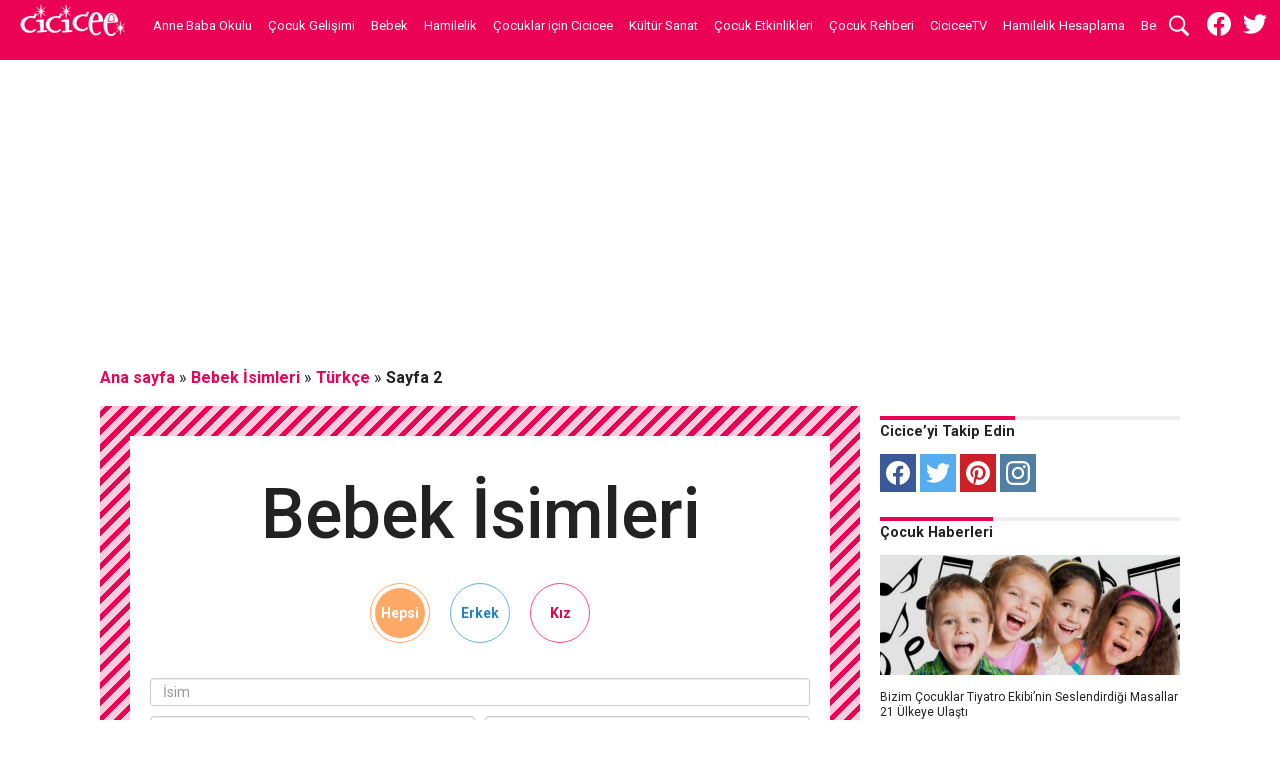

--- FILE ---
content_type: text/html; charset=UTF-8
request_url: https://cicicee.com/isim-koken/turkce/page/2/
body_size: 21009
content:
<!DOCTYPE html><html lang=tr><head><meta charset="UTF-8"><meta name="viewport" id="viewport" content="width=device-width, initial-scale=1.0, maximum-scale=1.0, minimum-scale=1.0, user-scalable=no"><link rel=pingback href><meta property="og:image" content=""><meta name="twitter:image" content=""><meta property="og:description" content="Çocuk deyince"> <script>var ci={ajaxUrl:'https://cicicee.com/wp-admin/admin-ajax.php',}</script> <meta name='robots' content='max-image-preview:large, index, follow, max-snippet:-1, max-video-preview:-1'><style>img:is([sizes="auto" i], [sizes^="auto," i]){contain-intrinsic-size:3000px 1500px}</style><title>Türkçe Kökenli Bebek İsimleri- Sayfa 2 / 13 - Cicicee</title><link rel=canonical href=https://cicicee.com/isim-koken/turkce/page/2/ ><link rel=prev href=https://cicicee.com/isim-koken/turkce/ ><link rel=next href=https://cicicee.com/isim-koken/turkce/page/3/ ><meta property="og:locale" content="tr_TR"><meta property="og:type" content="article"><meta property="og:title" content="Türkçe Kökenli Bebek İsimleri- Sayfa 2 / 13 - Cicicee"><meta property="og:url" content="https://cicicee.com/isim-koken/turkce/"><meta property="og:site_name" content="Cicicee"><meta property="og:image" content="https://cicicee.com/wp-content/uploads/2016/12/cicicee-default-og-image.jpg"><meta property="og:image:width" content="480"><meta property="og:image:height" content="480"><meta name="twitter:card" content="summary"><meta name="twitter:site" content="@cicicee"> <script type=application/ld+json class=yoast-schema-graph>{"@context":"https://schema.org","@graph":[{"@type":"Organization","@id":"https://cicicee.com/#organization","name":"Cicicee","url":"https://cicicee.com/","sameAs":["https://www.facebook.com/cicicee","https://www.instagram.com/ciciceecom/","https://www.youtube.com/user/CiciceeTV","https://www.pinterest.com/ciciceecom/","https://twitter.com/cicicee"],"logo":{"@type":"ImageObject","@id":"https://cicicee.com/#logo","inLanguage":"tr","url":"https://cicicee.com/wp-content/uploads/2019/05/cicicee-logo.png","width":106,"height":40,"caption":"Cicicee"},"image":{"@id":"https://cicicee.com/#logo"}},{"@type":"WebSite","@id":"https://cicicee.com/#website","url":"https://cicicee.com/","name":"Cicicee","description":"\u00c7ocuk deyince","publisher":{"@id":"https://cicicee.com/#organization"},"potentialAction":[{"@type":"SearchAction","target":"https://cicicee.com/?s={search_term_string}","query-input":"required name=search_term_string"}],"inLanguage":"tr"},{"@type":"CollectionPage","@id":"https://cicicee.com/isim-koken/turkce/page/2/#webpage","url":"https://cicicee.com/isim-koken/turkce/page/2/","name":"T\u00fcrk\u00e7e K\u00f6kenli Bebek \u0130simleri- Sayfa 2 / 13 - Cicicee","isPartOf":{"@id":"https://cicicee.com/#website"},"breadcrumb":{"@id":"https://cicicee.com/isim-koken/turkce/page/2/#breadcrumb"},"inLanguage":"tr","potentialAction":[{"@type":"ReadAction","target":["https://cicicee.com/isim-koken/turkce/page/2/"]}]},{"@type":"BreadcrumbList","@id":"https://cicicee.com/isim-koken/turkce/page/2/#breadcrumb","itemListElement":[{"@type":"ListItem","position":1,"item":{"@type":"WebPage","@id":"https://cicicee.com/","url":"https://cicicee.com/","name":"Ana sayfa"}},{"@type":"ListItem","position":2,"item":{"@type":"WebPage","@id":"https://cicicee.com/bebek-isimleri/","url":"https://cicicee.com/bebek-isimleri/","name":"Bebek \u0130simleri"}},{"@type":"ListItem","position":3,"item":{"@type":"WebPage","@id":"https://cicicee.com/isim-koken/turkce/","url":"https://cicicee.com/isim-koken/turkce/","name":"T\u00fcrk\u00e7e"}},{"@type":"ListItem","position":4,"item":{"@type":"WebPage","@id":"https://cicicee.com/isim-koken/turkce/page/2/","url":"https://cicicee.com/isim-koken/turkce/page/2/","name":"T\u00fcrk\u00e7e K\u00f6kenli Bebek \u0130simleri- Sayfa 2 / 13 - Cicicee"}}]}]}</script> <link rel=dns-prefetch href=//stats.wp.com><link rel=dns-prefetch href=//fonts.googleapis.com><link rel=stylesheet href=https://cicicee.com/wp-content/cache/minify/2fb68.css media=all><style id=jetpack-sharing-buttons-style-inline-css>.jetpack-sharing-buttons__services-list{display:flex;flex-direction:row;flex-wrap:wrap;gap:0;list-style-type:none;margin:5px;padding:0}.jetpack-sharing-buttons__services-list.has-small-icon-size{font-size:12px}.jetpack-sharing-buttons__services-list.has-normal-icon-size{font-size:16px}.jetpack-sharing-buttons__services-list.has-large-icon-size{font-size:24px}.jetpack-sharing-buttons__services-list.has-huge-icon-size{font-size:36px}@media print{.jetpack-sharing-buttons__services-list{display:none!important}}.editor-styles-wrapper .wp-block-jetpack-sharing-buttons{gap:0;padding-inline-start:0}ul.jetpack-sharing-buttons__services-list.has-background{padding:1.25em 2.375em}</style><style id=classic-theme-styles-inline-css>.wp-block-button__link{color:#fff;background-color:#32373c;border-radius:9999px;box-shadow:none;text-decoration:none;padding:calc(.667em + 2px) calc(1.333em + 2px);font-size:1.125em}.wp-block-file__button{background:#32373c;color:#fff;text-decoration:none}</style><style id=global-styles-inline-css>/*<![CDATA[*/:root{--wp--preset--aspect-ratio--square:1;--wp--preset--aspect-ratio--4-3:4/3;--wp--preset--aspect-ratio--3-4:3/4;--wp--preset--aspect-ratio--3-2:3/2;--wp--preset--aspect-ratio--2-3:2/3;--wp--preset--aspect-ratio--16-9:16/9;--wp--preset--aspect-ratio--9-16:9/16;--wp--preset--color--black:#000;--wp--preset--color--cyan-bluish-gray:#abb8c3;--wp--preset--color--white:#fff;--wp--preset--color--pale-pink:#f78da7;--wp--preset--color--vivid-red:#cf2e2e;--wp--preset--color--luminous-vivid-orange:#ff6900;--wp--preset--color--luminous-vivid-amber:#fcb900;--wp--preset--color--light-green-cyan:#7bdcb5;--wp--preset--color--vivid-green-cyan:#00d084;--wp--preset--color--pale-cyan-blue:#8ed1fc;--wp--preset--color--vivid-cyan-blue:#0693e3;--wp--preset--color--vivid-purple:#9b51e0;--wp--preset--gradient--vivid-cyan-blue-to-vivid-purple:linear-gradient(135deg,rgba(6,147,227,1) 0%,rgb(155,81,224) 100%);--wp--preset--gradient--light-green-cyan-to-vivid-green-cyan:linear-gradient(135deg,rgb(122,220,180) 0%,rgb(0,208,130) 100%);--wp--preset--gradient--luminous-vivid-amber-to-luminous-vivid-orange:linear-gradient(135deg,rgba(252,185,0,1) 0%,rgba(255,105,0,1) 100%);--wp--preset--gradient--luminous-vivid-orange-to-vivid-red:linear-gradient(135deg,rgba(255,105,0,1) 0%,rgb(207,46,46) 100%);--wp--preset--gradient--very-light-gray-to-cyan-bluish-gray:linear-gradient(135deg,rgb(238,238,238) 0%,rgb(169,184,195) 100%);--wp--preset--gradient--cool-to-warm-spectrum:linear-gradient(135deg,rgb(74,234,220) 0%,rgb(151,120,209) 20%,rgb(207,42,186) 40%,rgb(238,44,130) 60%,rgb(251,105,98) 80%,rgb(254,248,76) 100%);--wp--preset--gradient--blush-light-purple:linear-gradient(135deg,rgb(255,206,236) 0%,rgb(152,150,240) 100%);--wp--preset--gradient--blush-bordeaux:linear-gradient(135deg,rgb(254,205,165) 0%,rgb(254,45,45) 50%,rgb(107,0,62) 100%);--wp--preset--gradient--luminous-dusk:linear-gradient(135deg,rgb(255,203,112) 0%,rgb(199,81,192) 50%,rgb(65,88,208) 100%);--wp--preset--gradient--pale-ocean:linear-gradient(135deg,rgb(255,245,203) 0%,rgb(182,227,212) 50%,rgb(51,167,181) 100%);--wp--preset--gradient--electric-grass:linear-gradient(135deg,rgb(202,248,128) 0%,rgb(113,206,126) 100%);--wp--preset--gradient--midnight:linear-gradient(135deg,rgb(2,3,129) 0%,rgb(40,116,252) 100%);--wp--preset--font-size--small:13px;--wp--preset--font-size--medium:20px;--wp--preset--font-size--large:36px;--wp--preset--font-size--x-large:42px;--wp--preset--spacing--20:0.44rem;--wp--preset--spacing--30:0.67rem;--wp--preset--spacing--40:1rem;--wp--preset--spacing--50:1.5rem;--wp--preset--spacing--60:2.25rem;--wp--preset--spacing--70:3.38rem;--wp--preset--spacing--80:5.06rem;--wp--preset--shadow--natural:6px 6px 9px rgba(0, 0, 0, 0.2);--wp--preset--shadow--deep:12px 12px 50px rgba(0, 0, 0, 0.4);--wp--preset--shadow--sharp:6px 6px 0px rgba(0, 0, 0, 0.2);--wp--preset--shadow--outlined:6px 6px 0px -3px rgba(255, 255, 255, 1), 6px 6px rgba(0, 0, 0, 1);--wp--preset--shadow--crisp:6px 6px 0px rgba(0, 0, 0, 1)}:where(.is-layout-flex){gap:0.5em}:where(.is-layout-grid){gap:0.5em}body .is-layout-flex{display:flex}.is-layout-flex{flex-wrap:wrap;align-items:center}.is-layout-flex>:is(*,div){margin:0}body .is-layout-grid{display:grid}.is-layout-grid>:is(*,div){margin:0}:where(.wp-block-columns.is-layout-flex){gap:2em}:where(.wp-block-columns.is-layout-grid){gap:2em}:where(.wp-block-post-template.is-layout-flex){gap:1.25em}:where(.wp-block-post-template.is-layout-grid){gap:1.25em}.has-black-color{color:var(--wp--preset--color--black) !important}.has-cyan-bluish-gray-color{color:var(--wp--preset--color--cyan-bluish-gray) !important}.has-white-color{color:var(--wp--preset--color--white) !important}.has-pale-pink-color{color:var(--wp--preset--color--pale-pink) !important}.has-vivid-red-color{color:var(--wp--preset--color--vivid-red) !important}.has-luminous-vivid-orange-color{color:var(--wp--preset--color--luminous-vivid-orange) !important}.has-luminous-vivid-amber-color{color:var(--wp--preset--color--luminous-vivid-amber) !important}.has-light-green-cyan-color{color:var(--wp--preset--color--light-green-cyan) !important}.has-vivid-green-cyan-color{color:var(--wp--preset--color--vivid-green-cyan) !important}.has-pale-cyan-blue-color{color:var(--wp--preset--color--pale-cyan-blue) !important}.has-vivid-cyan-blue-color{color:var(--wp--preset--color--vivid-cyan-blue) !important}.has-vivid-purple-color{color:var(--wp--preset--color--vivid-purple) !important}.has-black-background-color{background-color:var(--wp--preset--color--black) !important}.has-cyan-bluish-gray-background-color{background-color:var(--wp--preset--color--cyan-bluish-gray) !important}.has-white-background-color{background-color:var(--wp--preset--color--white) !important}.has-pale-pink-background-color{background-color:var(--wp--preset--color--pale-pink) !important}.has-vivid-red-background-color{background-color:var(--wp--preset--color--vivid-red) !important}.has-luminous-vivid-orange-background-color{background-color:var(--wp--preset--color--luminous-vivid-orange) !important}.has-luminous-vivid-amber-background-color{background-color:var(--wp--preset--color--luminous-vivid-amber) !important}.has-light-green-cyan-background-color{background-color:var(--wp--preset--color--light-green-cyan) !important}.has-vivid-green-cyan-background-color{background-color:var(--wp--preset--color--vivid-green-cyan) !important}.has-pale-cyan-blue-background-color{background-color:var(--wp--preset--color--pale-cyan-blue) !important}.has-vivid-cyan-blue-background-color{background-color:var(--wp--preset--color--vivid-cyan-blue) !important}.has-vivid-purple-background-color{background-color:var(--wp--preset--color--vivid-purple) !important}.has-black-border-color{border-color:var(--wp--preset--color--black) !important}.has-cyan-bluish-gray-border-color{border-color:var(--wp--preset--color--cyan-bluish-gray) !important}.has-white-border-color{border-color:var(--wp--preset--color--white) !important}.has-pale-pink-border-color{border-color:var(--wp--preset--color--pale-pink) !important}.has-vivid-red-border-color{border-color:var(--wp--preset--color--vivid-red) !important}.has-luminous-vivid-orange-border-color{border-color:var(--wp--preset--color--luminous-vivid-orange) !important}.has-luminous-vivid-amber-border-color{border-color:var(--wp--preset--color--luminous-vivid-amber) !important}.has-light-green-cyan-border-color{border-color:var(--wp--preset--color--light-green-cyan) !important}.has-vivid-green-cyan-border-color{border-color:var(--wp--preset--color--vivid-green-cyan) !important}.has-pale-cyan-blue-border-color{border-color:var(--wp--preset--color--pale-cyan-blue) !important}.has-vivid-cyan-blue-border-color{border-color:var(--wp--preset--color--vivid-cyan-blue) !important}.has-vivid-purple-border-color{border-color:var(--wp--preset--color--vivid-purple) !important}.has-vivid-cyan-blue-to-vivid-purple-gradient-background{background:var(--wp--preset--gradient--vivid-cyan-blue-to-vivid-purple) !important}.has-light-green-cyan-to-vivid-green-cyan-gradient-background{background:var(--wp--preset--gradient--light-green-cyan-to-vivid-green-cyan) !important}.has-luminous-vivid-amber-to-luminous-vivid-orange-gradient-background{background:var(--wp--preset--gradient--luminous-vivid-amber-to-luminous-vivid-orange) !important}.has-luminous-vivid-orange-to-vivid-red-gradient-background{background:var(--wp--preset--gradient--luminous-vivid-orange-to-vivid-red) !important}.has-very-light-gray-to-cyan-bluish-gray-gradient-background{background:var(--wp--preset--gradient--very-light-gray-to-cyan-bluish-gray) !important}.has-cool-to-warm-spectrum-gradient-background{background:var(--wp--preset--gradient--cool-to-warm-spectrum) !important}.has-blush-light-purple-gradient-background{background:var(--wp--preset--gradient--blush-light-purple) !important}.has-blush-bordeaux-gradient-background{background:var(--wp--preset--gradient--blush-bordeaux) !important}.has-luminous-dusk-gradient-background{background:var(--wp--preset--gradient--luminous-dusk) !important}.has-pale-ocean-gradient-background{background:var(--wp--preset--gradient--pale-ocean) !important}.has-electric-grass-gradient-background{background:var(--wp--preset--gradient--electric-grass) !important}.has-midnight-gradient-background{background:var(--wp--preset--gradient--midnight) !important}.has-small-font-size{font-size:var(--wp--preset--font-size--small) !important}.has-medium-font-size{font-size:var(--wp--preset--font-size--medium) !important}.has-large-font-size{font-size:var(--wp--preset--font-size--large) !important}.has-x-large-font-size{font-size:var(--wp--preset--font-size--x-large) !important}:where(.wp-block-post-template.is-layout-flex){gap:1.25em}:where(.wp-block-post-template.is-layout-grid){gap:1.25em}:where(.wp-block-columns.is-layout-flex){gap:2em}:where(.wp-block-columns.is-layout-grid){gap:2em}:root :where(.wp-block-pullquote){font-size:1.5em;line-height:1.6}/*]]>*/</style><link rel=stylesheet href=https://cicicee.com/wp-content/cache/minify/090e8.css media=all><link rel=stylesheet id=googlefonts-css href='https://fonts.googleapis.com/css?family=Roboto%3A400%2C500%2C700&#038;display=swap&#038;ver=6.7.1' type=text/css media=all> <script>function w3tc_load_js(u){var d=document,p=d.getElementsByTagName('HEAD')[0],c=d.createElement('script');c.src=u;p.appendChild(c);}</script><script>w3tc_load_js('https://cicicee.com/wp-content/cache/minify/818c0.js');</script> <link rel=https://api.w.org/ href=https://cicicee.com/wp-json/ ><link rel=EditURI type=application/rsd+xml title=RSD href=https://cicicee.com/xmlrpc.php?rsd><style>img#wpstats{display:none}</style><style>#wallpaper{background:url() no-repeat 50% 0}body, .blog-widget-text p, .feat-widget-text p, .post-info-right, span.post-excerpt, span.feat-caption, span.soc-count-text, #content-main p, #commentspopup .comments-pop, .archive-list-text p, .author-box-bot p, #post-404 p, .foot-widget, #home-feat-text p, .feat-top2-left-text p, .feat-wide1-text p, .feat-wide4-text p, #content-main table, .foot-copy p, .video-main-text p{font-family:'Roboto',sans-serif}a, a:visited, .post-info-name a{color:#eb0254}a:hover{color:#999}.fly-but-wrap, span.feat-cat, span.post-head-cat, .prev-next-text a, .prev-next-text a:visited, .prev-next-text a:hover{background:#eb0254}.fly-but-wrap{background:#eb0254}.fly-but-wrap span{background:#fff}.woocommerce .star-rating span:before{color:#eb0254}.woocommerce .widget_price_filter .ui-slider .ui-slider-range, .woocommerce .widget_price_filter .ui-slider .ui-slider-handle{background-color:#eb0254}.woocommerce span.onsale, .woocommerce #respond input#submit.alt, .woocommerce a.button.alt, .woocommerce button.button.alt, .woocommerce input.button.alt, .woocommerce #respond input#submit.alt:hover, .woocommerce a.button.alt:hover, .woocommerce button.button.alt:hover, .woocommerce input.button.alt:hover{background-color:#eb0254}span.post-header{border-top:4px solid #eb0254}#main-nav-wrap,nav.main-menu-wrap,.nav-logo,.nav-right-wrap,.nav-menu-out,.nav-logo-out,#head-main-top{-webkit-backface-visibility:hidden;background:#eb0254}nav.main-menu-wrap ul li a, .nav-menu-out:hover ul li:hover a, .nav-menu-out:hover span.nav-search-but:hover i, .nav-menu-out:hover span.nav-soc-but:hover i, span.nav-search-but i, span.nav-soc-but i{color:#fff}.nav-menu-out:hover li.menu-item-has-children:hover a:after, nav.main-menu-wrap ul li.menu-item-has-children a:after{border-color:#fff transparent transparent transparent}.nav-menu-out:hover ul li a, .nav-menu-out:hover span.nav-search-but i, .nav-menu-out:hover span.nav-soc-but i{color:#fdacc8}.nav-menu-out:hover li.menu-item-has-children a:after{border-color:#fdacc8 transparent transparent transparent}.nav-menu-out:hover ul li ul.mega-list li a, .side-list-text p, .row-widget-text p, .blog-widget-text h2, .blog-widget-text strong, .feat-widget-text h2, .feat-widget-text strong, .archive-list-text h2, h2.author-list-head a, .mvp-related-text a{color:#222}ul.mega-list li:hover a, ul.side-list li:hover .side-list-text p, ul.row-widget-list li:hover .row-widget-text p, ul.blog-widget-list li:hover .blog-widget-text h2, ul.blog-widget-list li:hover .blog-widget-text strong, .feat-widget-wrap:hover .feat-widget-text h2, .feat-widget-wrap:hover .feat-widget-text strong, ul.archive-list li:hover .archive-list-text h2, ul.archive-col-list li:hover .archive-list-text h2, h2.author-list-head a:hover, .mvp-related-posts ul li:hover .mvp-related-text a{color:#999 !important}span.more-posts-text, #comments-button a, #comments-button span.comment-but-text{border:1px solid #eb0254}span.more-posts-text, #comments-button a, #comments-button span.comment-but-text{color:#eb0254 !important}#comments-button a:hover, #comments-button span.comment-but-text:hover,span.more-posts-text:hover{background:#eb0254}nav.main-menu-wrap ul li a, ul.col-tabs li a, nav.fly-nav-menu ul li a, .foot-menu .menu li a{font-family:'Roboto',sans-serif}.feat-top2-right-text h2, .side-list-text p, .side-full-text p, .row-widget-text p, .feat-widget-text h2, .feat-widget-text strong, .blog-widget-text h2, .blog-widget-text strong, .prev-next-text a, .prev-next-text a:visited, .prev-next-text a:hover, span.post-header, .archive-list-text h2, #woo-content h1.page-title, .woocommerce div.product .product_title, .woocommerce ul.products li.product h3, .video-main-text h2, .mvp-related-text a{font-family:'Roboto',sans-serif}.feat-wide-sub-text h2, #home-feat-text h2, .feat-top2-left-text h2, .feat-wide1-text h2, .feat-wide4-text h2, .feat-wide5-text h2, h1.post-title, #content-main h1.post-title, #post-404 h1, h1.post-title-wide, #content-main blockquote p, #commentspopup #content-main h1{font-family:'Roboto',sans-serif}h3.home-feat-title, h3.side-list-title, #infscr-loading, .score-nav-menu select, h1.cat-head, h1.arch-head, h2.author-list-head, h3.foot-head, .woocommerce ul.product_list_widget span.product-title, .woocommerce ul.product_list_widget li a, .woocommerce #reviews #comments ol.commentlist li .comment-text p.meta, .woocommerce .related h2, .woocommerce div.product .woocommerce-tabs .panel h2, .woocommerce div.product .product_title, #content-main h1, #content-main h2, #content-main h3, #content-main h4, #content-main h5, #content-main h6{font-family:'Roboto',sans-serif}</style><style>.post-cont-out,.post-cont-in{margin-right:0}</style><meta name="onesignal" content="wordpress-plugin"> <script>window.OneSignalDeferred=window.OneSignalDeferred||[];OneSignalDeferred.push(function(OneSignal){var oneSignal_options={};window._oneSignalInitOptions=oneSignal_options;oneSignal_options['serviceWorkerParam']={scope:'/'};oneSignal_options['serviceWorkerPath']='OneSignalSDKWorker.js.php';OneSignal.Notifications.setDefaultUrl("https://cicicee.com");oneSignal_options['wordpress']=true;oneSignal_options['appId']='8ab2e30b-f69b-49c1-9376-901124c64f30';oneSignal_options['allowLocalhostAsSecureOrigin']=true;oneSignal_options['welcomeNotification']={};oneSignal_options['welcomeNotification']['disable']=true;oneSignal_options['path']="https://cicicee.com/wp-content/plugins/onesignal-free-web-push-notifications/sdk_files/";oneSignal_options['safari_web_id']="web.onesignal.auto.15df0189-2d21-4404-bd16-e27bc91473d8";oneSignal_options['promptOptions']={};OneSignal.init(window._oneSignalInitOptions);OneSignal.Notifications.requestPermission()});function documentInitOneSignal(){var oneSignal_elements=document.getElementsByClassName("OneSignal-prompt");var oneSignalLinkClickHandler=function(event){OneSignal.Notifications.requestPermission();event.preventDefault();};for(var i=0;i<oneSignal_elements.length;i++)
oneSignal_elements[i].addEventListener('click',oneSignalLinkClickHandler,false);}
if(document.readyState==='complete'){documentInitOneSignal();}
else{window.addEventListener("load",function(event){documentInitOneSignal();});}</script>  <script async src="https://www.googletagmanager.com/gtag/js?id=UA-5564833-1"></script> <script>window.dataLayer=window.dataLayer||[];function gtag(){dataLayer.push(arguments);}
gtag('js',new Date());gtag('config','UA-5564833-1');</script> </head><body class="archive paged tax-isim-koken term-turkce term-49924 paged-2 loading"><div id=site class="left relative"><div id=site-wrap class="left relative"><div id=fly-wrap><div class=fly-wrap-out><div class=fly-wrap-in><div id=fly-menu-wrap><nav class="fly-nav-menu left relative"><div class=menu-yeni-tema-header-container><ul id=menu-yeni-tema-header class=menu><li id=menu-item-67137 class="mega-dropdown menu-item menu-item-type-taxonomy menu-item-object-category menu-item-67137"><a href=https://cicicee.com/anne-baba-okulu/ >Anne Baba Okulu</a></li> <li id=menu-item-90589 class="mega-dropdown menu-item menu-item-type-taxonomy menu-item-object-category menu-item-90589"><a href=https://cicicee.com/cocuk-gelisimi/ >Çocuk Gelişimi</a></li> <li id=menu-item-67136 class="mega-dropdown menu-item menu-item-type-taxonomy menu-item-object-category menu-item-67136"><a href=https://cicicee.com/bebek/ >Bebek</a></li> <li id=menu-item-90590 class="mega-dropdown menu-item menu-item-type-taxonomy menu-item-object-category menu-item-90590"><a href=https://cicicee.com/hamilelik/ >Hamilelik</a></li> <li id=menu-item-90591 class="mega-dropdown menu-item menu-item-type-taxonomy menu-item-object-category menu-item-90591"><a href=https://cicicee.com/cocuklar-icin-cicicee/ >Çocuklar için Cicicee</a></li> <li id=menu-item-90592 class="mega-dropdown menu-item menu-item-type-taxonomy menu-item-object-category menu-item-90592"><a href=https://cicicee.com/kultur-sanat/ >Kültür Sanat</a></li> <li id=menu-item-90593 class="mega-dropdown menu-item menu-item-type-taxonomy menu-item-object-category menu-item-90593"><a href=https://cicicee.com/cocuk-etkinlikleri/ >Çocuk Etkinlikleri</a></li> <li id=menu-item-90594 class="mega-dropdown menu-item menu-item-type-taxonomy menu-item-object-category menu-item-90594"><a href=https://cicicee.com/cocuk-rehberi/ >Çocuk Rehberi</a></li> <li id=menu-item-90595 class="mega-dropdown menu-item menu-item-type-taxonomy menu-item-object-category menu-item-90595"><a href=https://cicicee.com/ciciceetv/ >CiciceeTV</a></li> <li id=menu-item-95797 class="menu-item menu-item-type-post_type menu-item-object-page menu-item-95797"><a href=https://cicicee.com/hamilelik-hesaplama/ >Hamilelik Hesaplama</a></li> <li id=menu-item-99066 class="menu-item menu-item-type-custom menu-item-object-custom menu-item-99066"><a href=/bebek-isimleri>Bebek İsimleri</a></li></ul></div></nav></div></div></div></div><div id=head-main-wrap class="left relative"><div id=head-main-top class="left relative"></div><div id=main-nav-wrap><div class=nav-out><div class=nav-in><div id=main-nav-cont class=left itemscope itemtype=http://schema.org/Organization><div class=nav-logo-out><div class="nav-left-wrap left relative"><div class="fly-but-wrap left relative"> <span></span> <span></span> <span></span> <span></span></div><div class="nav-logo left"> <a itemprop=url href=https://cicicee.com/ ><noscript><img itemprop=logo src=https://cicicee.com/wp-content/uploads/2016/12/cicicee-yatay-logo-1.png alt=Cicicee></noscript><img class=lazyload itemprop=logo src='data:image/svg+xml,%3Csvg%20xmlns=%22http://www.w3.org/2000/svg%22%20viewBox=%220%200%20210%20140%22%3E%3C/svg%3E' data-src=https://cicicee.com/wp-content/uploads/2016/12/cicicee-yatay-logo-1.png alt=Cicicee></a></div></div><div class=nav-logo-in><div class=nav-menu-out><div class=nav-menu-in><nav class="main-menu-wrap left"><div class=menu-yeni-tema-header-container><ul id=menu-yeni-tema-header-1 class=menu><li class="mega-dropdown menu-item menu-item-type-taxonomy menu-item-object-category menu-item-67137"><a href=https://cicicee.com/anne-baba-okulu/ >Anne Baba Okulu</a><div class=mega-dropdown><ul class=mega-list><li><a href=https://cicicee.com/cocuklarin-saglikli-beslenmesi-icin-neler-yapilmali/ ><div class=mega-img><img width=300 height=180 src=https://cicicee.com/wp-content/uploads/2015/01/cocuklarda-beslenme-birlikte-yemek-yapma-300x180.jpg class="unlazy wp-post-image" alt decoding=async fetchpriority=high srcset="https://cicicee.com/wp-content/uploads/2015/01/cocuklarda-beslenme-birlikte-yemek-yapma-300x180.jpg 300w, https://cicicee.com/wp-content/uploads/2015/01/cocuklarda-beslenme-birlikte-yemek-yapma-1000x600.jpg 1000w, https://cicicee.com/wp-content/uploads/2015/01/cocuklarda-beslenme-birlikte-yemek-yapma-450x270.jpg 450w" sizes="(max-width: 300px) 100vw, 300px"></div>Çocukların Sağlıklı Beslenmesi için Neler Yapılmalı?</a></li><li><a href=https://cicicee.com/okul-cocuklari-icin-beslenme-onerileri/ ><div class=mega-img><noscript><img width=300 height=180 src=https://cicicee.com/wp-content/uploads/2015/09/cocuk-beslenmesi-5-300x180.jpg class="unlazy wp-post-image" alt decoding=async srcset="https://cicicee.com/wp-content/uploads/2015/09/cocuk-beslenmesi-5-300x180.jpg 300w, https://cicicee.com/wp-content/uploads/2015/09/cocuk-beslenmesi-5-1000x600.jpg 1000w, https://cicicee.com/wp-content/uploads/2015/09/cocuk-beslenmesi-5-450x270.jpg 450w" sizes="(max-width: 300px) 100vw, 300px"></noscript><img width=300 height=180 src='data:image/svg+xml,%3Csvg%20xmlns=%22http://www.w3.org/2000/svg%22%20viewBox=%220%200%20300%20180%22%3E%3C/svg%3E' data-src=https://cicicee.com/wp-content/uploads/2015/09/cocuk-beslenmesi-5-300x180.jpg class="lazyload unlazy wp-post-image" alt decoding=async data-srcset="https://cicicee.com/wp-content/uploads/2015/09/cocuk-beslenmesi-5-300x180.jpg 300w, https://cicicee.com/wp-content/uploads/2015/09/cocuk-beslenmesi-5-1000x600.jpg 1000w, https://cicicee.com/wp-content/uploads/2015/09/cocuk-beslenmesi-5-450x270.jpg 450w" data-sizes="(max-width: 300px) 100vw, 300px"></div>Okul Çocukları için Beslenme Önerileri</a></li><li><a href=https://cicicee.com/cocuklar-icin-yilbasi-partisi-hazirlama/ ><div class=mega-img><noscript><img width=300 height=180 src=https://cicicee.com/wp-content/uploads/2014/12/yilbasi-etkinlikleri2-300x180.jpg class="unlazy wp-post-image" alt decoding=async srcset="https://cicicee.com/wp-content/uploads/2014/12/yilbasi-etkinlikleri2-300x180.jpg 300w, https://cicicee.com/wp-content/uploads/2014/12/yilbasi-etkinlikleri2-1000x600.jpg 1000w, https://cicicee.com/wp-content/uploads/2014/12/yilbasi-etkinlikleri2-450x270.jpg 450w" sizes="(max-width: 300px) 100vw, 300px"></noscript><img width=300 height=180 src='data:image/svg+xml,%3Csvg%20xmlns=%22http://www.w3.org/2000/svg%22%20viewBox=%220%200%20300%20180%22%3E%3C/svg%3E' data-src=https://cicicee.com/wp-content/uploads/2014/12/yilbasi-etkinlikleri2-300x180.jpg class="lazyload unlazy wp-post-image" alt decoding=async data-srcset="https://cicicee.com/wp-content/uploads/2014/12/yilbasi-etkinlikleri2-300x180.jpg 300w, https://cicicee.com/wp-content/uploads/2014/12/yilbasi-etkinlikleri2-1000x600.jpg 1000w, https://cicicee.com/wp-content/uploads/2014/12/yilbasi-etkinlikleri2-450x270.jpg 450w" data-sizes="(max-width: 300px) 100vw, 300px"></div>Çocuklar için Yılbaşı Partisi Hazırlama</a></li><li><a href=https://cicicee.com/okulda-bulasan-hastaliklar-nelerdir/ ><div class=mega-img><noscript><img width=300 height=180 src=https://cicicee.com/wp-content/uploads/2020/10/okulda-bulasan-hastaliklar-300x180.jpg class="unlazy wp-post-image" alt decoding=async srcset="https://cicicee.com/wp-content/uploads/2020/10/okulda-bulasan-hastaliklar-300x180.jpg 300w, https://cicicee.com/wp-content/uploads/2020/10/okulda-bulasan-hastaliklar-1000x600.jpg 1000w, https://cicicee.com/wp-content/uploads/2020/10/okulda-bulasan-hastaliklar-450x270.jpg 450w" sizes="(max-width: 300px) 100vw, 300px"></noscript><img width=300 height=180 src='data:image/svg+xml,%3Csvg%20xmlns=%22http://www.w3.org/2000/svg%22%20viewBox=%220%200%20300%20180%22%3E%3C/svg%3E' data-src=https://cicicee.com/wp-content/uploads/2020/10/okulda-bulasan-hastaliklar-300x180.jpg class="lazyload unlazy wp-post-image" alt decoding=async data-srcset="https://cicicee.com/wp-content/uploads/2020/10/okulda-bulasan-hastaliklar-300x180.jpg 300w, https://cicicee.com/wp-content/uploads/2020/10/okulda-bulasan-hastaliklar-1000x600.jpg 1000w, https://cicicee.com/wp-content/uploads/2020/10/okulda-bulasan-hastaliklar-450x270.jpg 450w" data-sizes="(max-width: 300px) 100vw, 300px"></div>Okulda Bulaşan Hastalıklar Nelerdir?</a></li><li><a href=https://cicicee.com/cocuklarda-televizyon-izleme-aliskanligi/ ><div class=mega-img><noscript><img width=300 height=180 src=https://cicicee.com/wp-content/uploads/2017/06/televizyon-cocuklarda-obeziteye-neden-oluyor-300x180.png class="unlazy wp-post-image" alt="televizyon çocuklarda obeziteye neden oluyor" decoding=async srcset="https://cicicee.com/wp-content/uploads/2017/06/televizyon-cocuklarda-obeziteye-neden-oluyor-300x180.png 300w, https://cicicee.com/wp-content/uploads/2017/06/televizyon-cocuklarda-obeziteye-neden-oluyor-1000x600.png 1000w, https://cicicee.com/wp-content/uploads/2017/06/televizyon-cocuklarda-obeziteye-neden-oluyor-450x270.png 450w" sizes="(max-width: 300px) 100vw, 300px"></noscript><img width=300 height=180 src='data:image/svg+xml,%3Csvg%20xmlns=%22http://www.w3.org/2000/svg%22%20viewBox=%220%200%20300%20180%22%3E%3C/svg%3E' data-src=https://cicicee.com/wp-content/uploads/2017/06/televizyon-cocuklarda-obeziteye-neden-oluyor-300x180.png class="lazyload unlazy wp-post-image" alt="televizyon çocuklarda obeziteye neden oluyor" decoding=async data-srcset="https://cicicee.com/wp-content/uploads/2017/06/televizyon-cocuklarda-obeziteye-neden-oluyor-300x180.png 300w, https://cicicee.com/wp-content/uploads/2017/06/televizyon-cocuklarda-obeziteye-neden-oluyor-1000x600.png 1000w, https://cicicee.com/wp-content/uploads/2017/06/televizyon-cocuklarda-obeziteye-neden-oluyor-450x270.png 450w" data-sizes="(max-width: 300px) 100vw, 300px"></div>Çocuklarda Televizyon İzleme Alışkanlığı</a></li></ul></div></li> <li class="mega-dropdown menu-item menu-item-type-taxonomy menu-item-object-category menu-item-90589"><a href=https://cicicee.com/cocuk-gelisimi/ >Çocuk Gelişimi</a><div class=mega-dropdown><ul class=mega-list><li><a href=https://cicicee.com/okul-cocuklari-icin-beslenme-onerileri/ ><div class=mega-img><noscript><img width=300 height=180 src=https://cicicee.com/wp-content/uploads/2015/09/cocuk-beslenmesi-5-300x180.jpg class="unlazy wp-post-image" alt decoding=async srcset="https://cicicee.com/wp-content/uploads/2015/09/cocuk-beslenmesi-5-300x180.jpg 300w, https://cicicee.com/wp-content/uploads/2015/09/cocuk-beslenmesi-5-1000x600.jpg 1000w, https://cicicee.com/wp-content/uploads/2015/09/cocuk-beslenmesi-5-450x270.jpg 450w" sizes="(max-width: 300px) 100vw, 300px"></noscript><img width=300 height=180 src='data:image/svg+xml,%3Csvg%20xmlns=%22http://www.w3.org/2000/svg%22%20viewBox=%220%200%20300%20180%22%3E%3C/svg%3E' data-src=https://cicicee.com/wp-content/uploads/2015/09/cocuk-beslenmesi-5-300x180.jpg class="lazyload unlazy wp-post-image" alt decoding=async data-srcset="https://cicicee.com/wp-content/uploads/2015/09/cocuk-beslenmesi-5-300x180.jpg 300w, https://cicicee.com/wp-content/uploads/2015/09/cocuk-beslenmesi-5-1000x600.jpg 1000w, https://cicicee.com/wp-content/uploads/2015/09/cocuk-beslenmesi-5-450x270.jpg 450w" data-sizes="(max-width: 300px) 100vw, 300px"></div>Okul Çocukları için Beslenme Önerileri</a></li><li><a href=https://cicicee.com/cocugu-hastaliklardan-korumak-icin-neler-yapmaliyiz/ ><div class=mega-img><noscript><img width=300 height=180 src=https://cicicee.com/wp-content/uploads/2020/03/cocuk-alerjisi-300x180.jpg class="unlazy wp-post-image" alt="Çocuk Alerjisi" decoding=async srcset="https://cicicee.com/wp-content/uploads/2020/03/cocuk-alerjisi-300x180.jpg 300w, https://cicicee.com/wp-content/uploads/2020/03/cocuk-alerjisi-1000x600.jpg 1000w, https://cicicee.com/wp-content/uploads/2020/03/cocuk-alerjisi-450x270.jpg 450w" sizes="(max-width: 300px) 100vw, 300px"></noscript><img width=300 height=180 src='data:image/svg+xml,%3Csvg%20xmlns=%22http://www.w3.org/2000/svg%22%20viewBox=%220%200%20300%20180%22%3E%3C/svg%3E' data-src=https://cicicee.com/wp-content/uploads/2020/03/cocuk-alerjisi-300x180.jpg class="lazyload unlazy wp-post-image" alt="Çocuk Alerjisi" decoding=async data-srcset="https://cicicee.com/wp-content/uploads/2020/03/cocuk-alerjisi-300x180.jpg 300w, https://cicicee.com/wp-content/uploads/2020/03/cocuk-alerjisi-1000x600.jpg 1000w, https://cicicee.com/wp-content/uploads/2020/03/cocuk-alerjisi-450x270.jpg 450w" data-sizes="(max-width: 300px) 100vw, 300px"></div>Çocuğu Hastalıklardan Korumak İçin Neler Yapmalıyız?</a></li><li><a href=https://cicicee.com/kiz-cocuklarinda-ergenlik-donemi/ ><div class=mega-img><noscript><img width=300 height=180 src=https://cicicee.com/wp-content/uploads/2015/08/ergenlik-kizlarda-300x180.jpg class="unlazy wp-post-image" alt decoding=async srcset="https://cicicee.com/wp-content/uploads/2015/08/ergenlik-kizlarda-300x180.jpg 300w, https://cicicee.com/wp-content/uploads/2015/08/ergenlik-kizlarda-1000x600.jpg 1000w, https://cicicee.com/wp-content/uploads/2015/08/ergenlik-kizlarda-450x270.jpg 450w" sizes="(max-width: 300px) 100vw, 300px"></noscript><img width=300 height=180 src='data:image/svg+xml,%3Csvg%20xmlns=%22http://www.w3.org/2000/svg%22%20viewBox=%220%200%20300%20180%22%3E%3C/svg%3E' data-src=https://cicicee.com/wp-content/uploads/2015/08/ergenlik-kizlarda-300x180.jpg class="lazyload unlazy wp-post-image" alt decoding=async data-srcset="https://cicicee.com/wp-content/uploads/2015/08/ergenlik-kizlarda-300x180.jpg 300w, https://cicicee.com/wp-content/uploads/2015/08/ergenlik-kizlarda-1000x600.jpg 1000w, https://cicicee.com/wp-content/uploads/2015/08/ergenlik-kizlarda-450x270.jpg 450w" data-sizes="(max-width: 300px) 100vw, 300px"></div>Kız Çocuklarında Ergenlik Dönemi</a></li><li><a href=https://cicicee.com/cocuk-astimi-nedir-astim-neden-olur-tedavisi-nasildir/ ><div class=mega-img><noscript><img width=300 height=180 src=https://cicicee.com/wp-content/uploads/2014/06/astim_ve_cocuk-300x180.jpg class="unlazy wp-post-image" alt decoding=async srcset="https://cicicee.com/wp-content/uploads/2014/06/astim_ve_cocuk-300x180.jpg 300w, https://cicicee.com/wp-content/uploads/2014/06/astim_ve_cocuk-1000x600.jpg 1000w, https://cicicee.com/wp-content/uploads/2014/06/astim_ve_cocuk-450x270.jpg 450w" sizes="(max-width: 300px) 100vw, 300px"></noscript><img width=300 height=180 src='data:image/svg+xml,%3Csvg%20xmlns=%22http://www.w3.org/2000/svg%22%20viewBox=%220%200%20300%20180%22%3E%3C/svg%3E' data-src=https://cicicee.com/wp-content/uploads/2014/06/astim_ve_cocuk-300x180.jpg class="lazyload unlazy wp-post-image" alt decoding=async data-srcset="https://cicicee.com/wp-content/uploads/2014/06/astim_ve_cocuk-300x180.jpg 300w, https://cicicee.com/wp-content/uploads/2014/06/astim_ve_cocuk-1000x600.jpg 1000w, https://cicicee.com/wp-content/uploads/2014/06/astim_ve_cocuk-450x270.jpg 450w" data-sizes="(max-width: 300px) 100vw, 300px"></div>Çocuk Astımı Nedir? Astım Neden Olur? Tedavisi Nasıldır?</a></li><li><a href=https://cicicee.com/cocuklarda-yaz-hastaliklari/ ><div class=mega-img><noscript><img width=300 height=180 src=https://cicicee.com/wp-content/uploads/2022/07/cocuklarda-yaz-hastaliklari-300x180.jpg class="unlazy wp-post-image" alt="Çocuklarda yaz hastalıkları" decoding=async srcset="https://cicicee.com/wp-content/uploads/2022/07/cocuklarda-yaz-hastaliklari-300x180.jpg 300w, https://cicicee.com/wp-content/uploads/2022/07/cocuklarda-yaz-hastaliklari-1000x600.jpg 1000w, https://cicicee.com/wp-content/uploads/2022/07/cocuklarda-yaz-hastaliklari-450x270.jpg 450w" sizes="(max-width: 300px) 100vw, 300px"></noscript><img width=300 height=180 src='data:image/svg+xml,%3Csvg%20xmlns=%22http://www.w3.org/2000/svg%22%20viewBox=%220%200%20300%20180%22%3E%3C/svg%3E' data-src=https://cicicee.com/wp-content/uploads/2022/07/cocuklarda-yaz-hastaliklari-300x180.jpg class="lazyload unlazy wp-post-image" alt="Çocuklarda yaz hastalıkları" decoding=async data-srcset="https://cicicee.com/wp-content/uploads/2022/07/cocuklarda-yaz-hastaliklari-300x180.jpg 300w, https://cicicee.com/wp-content/uploads/2022/07/cocuklarda-yaz-hastaliklari-1000x600.jpg 1000w, https://cicicee.com/wp-content/uploads/2022/07/cocuklarda-yaz-hastaliklari-450x270.jpg 450w" data-sizes="(max-width: 300px) 100vw, 300px"></div>Çocuklarda Yaz Hastalıkları</a></li></ul></div></li> <li class="mega-dropdown menu-item menu-item-type-taxonomy menu-item-object-category menu-item-67136"><a href=https://cicicee.com/bebek/ >Bebek</a><div class=mega-dropdown><ul class=mega-list><li><a href=https://cicicee.com/bebekler-ne-zaman-balik-yiyebilir/ ><div class=mega-img><noscript><img width=300 height=180 src=https://cicicee.com/wp-content/uploads/2016/02/bebekler-ne-zaman-balik-yiyebilir-300x180.jpg class="unlazy wp-post-image" alt="bebekler ne zaman balık yiyebilir" decoding=async srcset="https://cicicee.com/wp-content/uploads/2016/02/bebekler-ne-zaman-balik-yiyebilir-300x180.jpg 300w, https://cicicee.com/wp-content/uploads/2016/02/bebekler-ne-zaman-balik-yiyebilir-1000x600.jpg 1000w, https://cicicee.com/wp-content/uploads/2016/02/bebekler-ne-zaman-balik-yiyebilir-450x270.jpg 450w" sizes="(max-width: 300px) 100vw, 300px"></noscript><img width=300 height=180 src='data:image/svg+xml,%3Csvg%20xmlns=%22http://www.w3.org/2000/svg%22%20viewBox=%220%200%20300%20180%22%3E%3C/svg%3E' data-src=https://cicicee.com/wp-content/uploads/2016/02/bebekler-ne-zaman-balik-yiyebilir-300x180.jpg class="lazyload unlazy wp-post-image" alt="bebekler ne zaman balık yiyebilir" decoding=async data-srcset="https://cicicee.com/wp-content/uploads/2016/02/bebekler-ne-zaman-balik-yiyebilir-300x180.jpg 300w, https://cicicee.com/wp-content/uploads/2016/02/bebekler-ne-zaman-balik-yiyebilir-1000x600.jpg 1000w, https://cicicee.com/wp-content/uploads/2016/02/bebekler-ne-zaman-balik-yiyebilir-450x270.jpg 450w" data-sizes="(max-width: 300px) 100vw, 300px"></div>Bebekler Ne Zaman Balık Yiyebilir?</a></li><li><a href=https://cicicee.com/bebeklerde-uyku-duzeni-olusturma-yontemleri/ ><div class=mega-img><noscript><img width=300 height=180 src=https://cicicee.com/wp-content/uploads/2019/10/bebeklerde-uyku-duzeni-olusturma-1-300x180.jpg class="unlazy wp-post-image" alt="Bebeklerde uyku düzeni oluşturma" decoding=async srcset="https://cicicee.com/wp-content/uploads/2019/10/bebeklerde-uyku-duzeni-olusturma-1-300x180.jpg 300w, https://cicicee.com/wp-content/uploads/2019/10/bebeklerde-uyku-duzeni-olusturma-1-1000x600.jpg 1000w, https://cicicee.com/wp-content/uploads/2019/10/bebeklerde-uyku-duzeni-olusturma-1-450x270.jpg 450w" sizes="(max-width: 300px) 100vw, 300px"></noscript><img width=300 height=180 src='data:image/svg+xml,%3Csvg%20xmlns=%22http://www.w3.org/2000/svg%22%20viewBox=%220%200%20300%20180%22%3E%3C/svg%3E' data-src=https://cicicee.com/wp-content/uploads/2019/10/bebeklerde-uyku-duzeni-olusturma-1-300x180.jpg class="lazyload unlazy wp-post-image" alt="Bebeklerde uyku düzeni oluşturma" decoding=async data-srcset="https://cicicee.com/wp-content/uploads/2019/10/bebeklerde-uyku-duzeni-olusturma-1-300x180.jpg 300w, https://cicicee.com/wp-content/uploads/2019/10/bebeklerde-uyku-duzeni-olusturma-1-1000x600.jpg 1000w, https://cicicee.com/wp-content/uploads/2019/10/bebeklerde-uyku-duzeni-olusturma-1-450x270.jpg 450w" data-sizes="(max-width: 300px) 100vw, 300px"></div>Bebeklerde Uyku Düzeni Oluşturma Yöntemleri</a></li><li><a href=https://cicicee.com/bebeklerin-ilk-24-saatinde-neler-oluyor/ ><div class=mega-img><noscript><img width=300 height=180 src=https://cicicee.com/wp-content/uploads/2022/03/bebeklerde-ishali-ne-keser-300x180.jpg class="unlazy wp-post-image" alt="Bebeklerde İshali Ne Keser?" decoding=async srcset="https://cicicee.com/wp-content/uploads/2022/03/bebeklerde-ishali-ne-keser-300x180.jpg 300w, https://cicicee.com/wp-content/uploads/2022/03/bebeklerde-ishali-ne-keser-1000x600.jpg 1000w, https://cicicee.com/wp-content/uploads/2022/03/bebeklerde-ishali-ne-keser-450x270.jpg 450w" sizes="(max-width: 300px) 100vw, 300px"></noscript><img width=300 height=180 src='data:image/svg+xml,%3Csvg%20xmlns=%22http://www.w3.org/2000/svg%22%20viewBox=%220%200%20300%20180%22%3E%3C/svg%3E' data-src=https://cicicee.com/wp-content/uploads/2022/03/bebeklerde-ishali-ne-keser-300x180.jpg class="lazyload unlazy wp-post-image" alt="Bebeklerde İshali Ne Keser?" decoding=async data-srcset="https://cicicee.com/wp-content/uploads/2022/03/bebeklerde-ishali-ne-keser-300x180.jpg 300w, https://cicicee.com/wp-content/uploads/2022/03/bebeklerde-ishali-ne-keser-1000x600.jpg 1000w, https://cicicee.com/wp-content/uploads/2022/03/bebeklerde-ishali-ne-keser-450x270.jpg 450w" data-sizes="(max-width: 300px) 100vw, 300px"></div>Bebeklerin İlk 24 Saatinde Neler Oluyor?</a></li><li><a href=https://cicicee.com/en-etkili-tuvalet-egitimi/ ><div class=mega-img><noscript><img width=300 height=180 src=https://cicicee.com/wp-content/uploads/2015/06/adim-adim-tuvalet-egitimi-300x180.jpg class="unlazy wp-post-image" alt="adım adım tuvalet Eğitimi" decoding=async srcset="https://cicicee.com/wp-content/uploads/2015/06/adim-adim-tuvalet-egitimi-300x180.jpg 300w, https://cicicee.com/wp-content/uploads/2015/06/adim-adim-tuvalet-egitimi-1000x600.jpg 1000w, https://cicicee.com/wp-content/uploads/2015/06/adim-adim-tuvalet-egitimi-450x270.jpg 450w" sizes="(max-width: 300px) 100vw, 300px"></noscript><img width=300 height=180 src='data:image/svg+xml,%3Csvg%20xmlns=%22http://www.w3.org/2000/svg%22%20viewBox=%220%200%20300%20180%22%3E%3C/svg%3E' data-src=https://cicicee.com/wp-content/uploads/2015/06/adim-adim-tuvalet-egitimi-300x180.jpg class="lazyload unlazy wp-post-image" alt="adım adım tuvalet Eğitimi" decoding=async data-srcset="https://cicicee.com/wp-content/uploads/2015/06/adim-adim-tuvalet-egitimi-300x180.jpg 300w, https://cicicee.com/wp-content/uploads/2015/06/adim-adim-tuvalet-egitimi-1000x600.jpg 1000w, https://cicicee.com/wp-content/uploads/2015/06/adim-adim-tuvalet-egitimi-450x270.jpg 450w" data-sizes="(max-width: 300px) 100vw, 300px"></div>En Etkili Tuvalet Eğitimi</a></li><li><a href=https://cicicee.com/bebegin-duydugu-nasil-anlasilir/ ><div class=mega-img><noscript><img width=300 height=180 src=https://cicicee.com/wp-content/uploads/2022/04/bebegin-duydugu-nasil-anlasilir-300x180.jpg class="unlazy wp-post-image" alt="Bebeğin duyduğu nasıl anlaşılır?" decoding=async srcset="https://cicicee.com/wp-content/uploads/2022/04/bebegin-duydugu-nasil-anlasilir-300x180.jpg 300w, https://cicicee.com/wp-content/uploads/2022/04/bebegin-duydugu-nasil-anlasilir-1000x600.jpg 1000w, https://cicicee.com/wp-content/uploads/2022/04/bebegin-duydugu-nasil-anlasilir-450x270.jpg 450w" sizes="(max-width: 300px) 100vw, 300px"></noscript><img width=300 height=180 src='data:image/svg+xml,%3Csvg%20xmlns=%22http://www.w3.org/2000/svg%22%20viewBox=%220%200%20300%20180%22%3E%3C/svg%3E' data-src=https://cicicee.com/wp-content/uploads/2022/04/bebegin-duydugu-nasil-anlasilir-300x180.jpg class="lazyload unlazy wp-post-image" alt="Bebeğin duyduğu nasıl anlaşılır?" decoding=async data-srcset="https://cicicee.com/wp-content/uploads/2022/04/bebegin-duydugu-nasil-anlasilir-300x180.jpg 300w, https://cicicee.com/wp-content/uploads/2022/04/bebegin-duydugu-nasil-anlasilir-1000x600.jpg 1000w, https://cicicee.com/wp-content/uploads/2022/04/bebegin-duydugu-nasil-anlasilir-450x270.jpg 450w" data-sizes="(max-width: 300px) 100vw, 300px"></div>Bebeğin Duyduğu Nasıl Anlaşılır?</a></li></ul></div></li> <li class="mega-dropdown menu-item menu-item-type-taxonomy menu-item-object-category menu-item-90590"><a href=https://cicicee.com/hamilelik/ >Hamilelik</a><div class=mega-dropdown><ul class=mega-list><li><a href=https://cicicee.com/hamilelik-kiyafetleri-ne-zaman-giyilir/ ><div class=mega-img><noscript><img width=300 height=180 src=https://cicicee.com/wp-content/uploads/2021/05/hamilelikte-odem-sokturucu-300x180.jpg class="unlazy wp-post-image" alt="Hamilelikte ödem söktürücü" decoding=async srcset="https://cicicee.com/wp-content/uploads/2021/05/hamilelikte-odem-sokturucu-300x180.jpg 300w, https://cicicee.com/wp-content/uploads/2021/05/hamilelikte-odem-sokturucu-1000x600.jpg 1000w, https://cicicee.com/wp-content/uploads/2021/05/hamilelikte-odem-sokturucu-450x270.jpg 450w" sizes="(max-width: 300px) 100vw, 300px"></noscript><img width=300 height=180 src='data:image/svg+xml,%3Csvg%20xmlns=%22http://www.w3.org/2000/svg%22%20viewBox=%220%200%20300%20180%22%3E%3C/svg%3E' data-src=https://cicicee.com/wp-content/uploads/2021/05/hamilelikte-odem-sokturucu-300x180.jpg class="lazyload unlazy wp-post-image" alt="Hamilelikte ödem söktürücü" decoding=async data-srcset="https://cicicee.com/wp-content/uploads/2021/05/hamilelikte-odem-sokturucu-300x180.jpg 300w, https://cicicee.com/wp-content/uploads/2021/05/hamilelikte-odem-sokturucu-1000x600.jpg 1000w, https://cicicee.com/wp-content/uploads/2021/05/hamilelikte-odem-sokturucu-450x270.jpg 450w" data-sizes="(max-width: 300px) 100vw, 300px"></div>Hamilelik Kıyafetleri Ne Zaman Giyilir?</a></li><li><a href=https://cicicee.com/seker-hastasi-hamileler-nasil-beslenmeli/ ><div class=mega-img><noscript><img width=300 height=180 src=https://cicicee.com/wp-content/uploads/2016/04/hamile-kalmadan-once-300x180.jpg class="unlazy wp-post-image" alt="hamile kalmadan önce nelere dikat edilmeli" decoding=async srcset="https://cicicee.com/wp-content/uploads/2016/04/hamile-kalmadan-once-300x180.jpg 300w, https://cicicee.com/wp-content/uploads/2016/04/hamile-kalmadan-once-1000x600.jpg 1000w, https://cicicee.com/wp-content/uploads/2016/04/hamile-kalmadan-once-450x270.jpg 450w" sizes="(max-width: 300px) 100vw, 300px"></noscript><img width=300 height=180 src='data:image/svg+xml,%3Csvg%20xmlns=%22http://www.w3.org/2000/svg%22%20viewBox=%220%200%20300%20180%22%3E%3C/svg%3E' data-src=https://cicicee.com/wp-content/uploads/2016/04/hamile-kalmadan-once-300x180.jpg class="lazyload unlazy wp-post-image" alt="hamile kalmadan önce nelere dikat edilmeli" decoding=async data-srcset="https://cicicee.com/wp-content/uploads/2016/04/hamile-kalmadan-once-300x180.jpg 300w, https://cicicee.com/wp-content/uploads/2016/04/hamile-kalmadan-once-1000x600.jpg 1000w, https://cicicee.com/wp-content/uploads/2016/04/hamile-kalmadan-once-450x270.jpg 450w" data-sizes="(max-width: 300px) 100vw, 300px"></div>Şeker Hastası Hamileler Nasıl Beslenmeli?</a></li><li><a href=https://cicicee.com/hamilelikte-kansizlik/ ><div class=mega-img><noscript><img width=300 height=180 src=https://cicicee.com/wp-content/uploads/2022/07/hamilelikte-kansizlik-300x180.jpg class="unlazy wp-post-image" alt="Hamilelikte Kansızlık" decoding=async srcset="https://cicicee.com/wp-content/uploads/2022/07/hamilelikte-kansizlik-300x180.jpg 300w, https://cicicee.com/wp-content/uploads/2022/07/hamilelikte-kansizlik-1000x600.jpg 1000w, https://cicicee.com/wp-content/uploads/2022/07/hamilelikte-kansizlik-450x270.jpg 450w" sizes="(max-width: 300px) 100vw, 300px"></noscript><img width=300 height=180 src='data:image/svg+xml,%3Csvg%20xmlns=%22http://www.w3.org/2000/svg%22%20viewBox=%220%200%20300%20180%22%3E%3C/svg%3E' data-src=https://cicicee.com/wp-content/uploads/2022/07/hamilelikte-kansizlik-300x180.jpg class="lazyload unlazy wp-post-image" alt="Hamilelikte Kansızlık" decoding=async data-srcset="https://cicicee.com/wp-content/uploads/2022/07/hamilelikte-kansizlik-300x180.jpg 300w, https://cicicee.com/wp-content/uploads/2022/07/hamilelikte-kansizlik-1000x600.jpg 1000w, https://cicicee.com/wp-content/uploads/2022/07/hamilelikte-kansizlik-450x270.jpg 450w" data-sizes="(max-width: 300px) 100vw, 300px"></div>Hamilelikte Kansızlık</a></li><li><a href=https://cicicee.com/hamilelikte-gorme-kaybi/ ><div class=mega-img><noscript><img width=300 height=180 src=https://cicicee.com/wp-content/uploads/2022/05/hamilelikte-gorme-kaybi-300x180.jpg class="unlazy wp-post-image" alt="Hamilelikte görme kaybı" decoding=async srcset="https://cicicee.com/wp-content/uploads/2022/05/hamilelikte-gorme-kaybi-300x180.jpg 300w, https://cicicee.com/wp-content/uploads/2022/05/hamilelikte-gorme-kaybi-1000x600.jpg 1000w, https://cicicee.com/wp-content/uploads/2022/05/hamilelikte-gorme-kaybi-450x270.jpg 450w" sizes="(max-width: 300px) 100vw, 300px"></noscript><img width=300 height=180 src='data:image/svg+xml,%3Csvg%20xmlns=%22http://www.w3.org/2000/svg%22%20viewBox=%220%200%20300%20180%22%3E%3C/svg%3E' data-src=https://cicicee.com/wp-content/uploads/2022/05/hamilelikte-gorme-kaybi-300x180.jpg class="lazyload unlazy wp-post-image" alt="Hamilelikte görme kaybı" decoding=async data-srcset="https://cicicee.com/wp-content/uploads/2022/05/hamilelikte-gorme-kaybi-300x180.jpg 300w, https://cicicee.com/wp-content/uploads/2022/05/hamilelikte-gorme-kaybi-1000x600.jpg 1000w, https://cicicee.com/wp-content/uploads/2022/05/hamilelikte-gorme-kaybi-450x270.jpg 450w" data-sizes="(max-width: 300px) 100vw, 300px"></div>Hamilelikte Görme Kaybı</a></li><li><a href=https://cicicee.com/hamileyken-denize-girilir-mi/ ><div class=mega-img><noscript><img width=300 height=180 src=https://cicicee.com/wp-content/uploads/2022/05/hamileyken-denize-girilir-mi-300x180.jpg class="unlazy wp-post-image" alt="Hamileyken Denize Girilir mi?" decoding=async srcset="https://cicicee.com/wp-content/uploads/2022/05/hamileyken-denize-girilir-mi-300x180.jpg 300w, https://cicicee.com/wp-content/uploads/2022/05/hamileyken-denize-girilir-mi-1000x600.jpg 1000w, https://cicicee.com/wp-content/uploads/2022/05/hamileyken-denize-girilir-mi-450x270.jpg 450w" sizes="(max-width: 300px) 100vw, 300px"></noscript><img width=300 height=180 src='data:image/svg+xml,%3Csvg%20xmlns=%22http://www.w3.org/2000/svg%22%20viewBox=%220%200%20300%20180%22%3E%3C/svg%3E' data-src=https://cicicee.com/wp-content/uploads/2022/05/hamileyken-denize-girilir-mi-300x180.jpg class="lazyload unlazy wp-post-image" alt="Hamileyken Denize Girilir mi?" decoding=async data-srcset="https://cicicee.com/wp-content/uploads/2022/05/hamileyken-denize-girilir-mi-300x180.jpg 300w, https://cicicee.com/wp-content/uploads/2022/05/hamileyken-denize-girilir-mi-1000x600.jpg 1000w, https://cicicee.com/wp-content/uploads/2022/05/hamileyken-denize-girilir-mi-450x270.jpg 450w" data-sizes="(max-width: 300px) 100vw, 300px"></div>Hamileyken Denize Girilir mi?</a></li></ul></div></li> <li class="mega-dropdown menu-item menu-item-type-taxonomy menu-item-object-category menu-item-90591"><a href=https://cicicee.com/cocuklar-icin-cicicee/ >Çocuklar için Cicicee</a><div class=mega-dropdown><ul class=mega-list><li><a href=https://cicicee.com/evde-hamster-beslemek-mumkun-mu/ ><div class=mega-img><noscript><img width=300 height=180 src=https://cicicee.com/wp-content/uploads/2022/07/evde-hamster-beslemek-300x180.jpg class="unlazy wp-post-image" alt="Evde hamster beslemek" decoding=async srcset="https://cicicee.com/wp-content/uploads/2022/07/evde-hamster-beslemek-300x180.jpg 300w, https://cicicee.com/wp-content/uploads/2022/07/evde-hamster-beslemek-1000x600.jpg 1000w, https://cicicee.com/wp-content/uploads/2022/07/evde-hamster-beslemek-450x270.jpg 450w" sizes="(max-width: 300px) 100vw, 300px"></noscript><img width=300 height=180 src='data:image/svg+xml,%3Csvg%20xmlns=%22http://www.w3.org/2000/svg%22%20viewBox=%220%200%20300%20180%22%3E%3C/svg%3E' data-src=https://cicicee.com/wp-content/uploads/2022/07/evde-hamster-beslemek-300x180.jpg class="lazyload unlazy wp-post-image" alt="Evde hamster beslemek" decoding=async data-srcset="https://cicicee.com/wp-content/uploads/2022/07/evde-hamster-beslemek-300x180.jpg 300w, https://cicicee.com/wp-content/uploads/2022/07/evde-hamster-beslemek-1000x600.jpg 1000w, https://cicicee.com/wp-content/uploads/2022/07/evde-hamster-beslemek-450x270.jpg 450w" data-sizes="(max-width: 300px) 100vw, 300px"></div>Evde Hamster Beslemek Mümkün mü?</a></li><li><a href=https://cicicee.com/red-kit-kimdir/ ><div class=mega-img><noscript><img width=300 height=180 src=https://cicicee.com/wp-content/uploads/2022/05/red-kit-ve-duldul-300x180.jpg class="unlazy wp-post-image" alt="Red Kit ve Düldül" decoding=async srcset="https://cicicee.com/wp-content/uploads/2022/05/red-kit-ve-duldul-300x180.jpg 300w, https://cicicee.com/wp-content/uploads/2022/05/red-kit-ve-duldul-1000x600.jpg 1000w, https://cicicee.com/wp-content/uploads/2022/05/red-kit-ve-duldul-450x270.jpg 450w" sizes="(max-width: 300px) 100vw, 300px"></noscript><img width=300 height=180 src='data:image/svg+xml,%3Csvg%20xmlns=%22http://www.w3.org/2000/svg%22%20viewBox=%220%200%20300%20180%22%3E%3C/svg%3E' data-src=https://cicicee.com/wp-content/uploads/2022/05/red-kit-ve-duldul-300x180.jpg class="lazyload unlazy wp-post-image" alt="Red Kit ve Düldül" decoding=async data-srcset="https://cicicee.com/wp-content/uploads/2022/05/red-kit-ve-duldul-300x180.jpg 300w, https://cicicee.com/wp-content/uploads/2022/05/red-kit-ve-duldul-1000x600.jpg 1000w, https://cicicee.com/wp-content/uploads/2022/05/red-kit-ve-duldul-450x270.jpg 450w" data-sizes="(max-width: 300px) 100vw, 300px"></div>Red Kit Kimdir?</a></li><li><a href=https://cicicee.com/eski-sokak-oyunlari/ ><div class=mega-img><noscript><img width=300 height=180 src=https://cicicee.com/wp-content/uploads/2022/02/eski-sokak-oyun-300x180.jpg class="unlazy wp-post-image" alt decoding=async srcset="https://cicicee.com/wp-content/uploads/2022/02/eski-sokak-oyun-300x180.jpg 300w, https://cicicee.com/wp-content/uploads/2022/02/eski-sokak-oyun-1000x600.jpg 1000w, https://cicicee.com/wp-content/uploads/2022/02/eski-sokak-oyun-450x270.jpg 450w" sizes="(max-width: 300px) 100vw, 300px"></noscript><img width=300 height=180 src='data:image/svg+xml,%3Csvg%20xmlns=%22http://www.w3.org/2000/svg%22%20viewBox=%220%200%20300%20180%22%3E%3C/svg%3E' data-src=https://cicicee.com/wp-content/uploads/2022/02/eski-sokak-oyun-300x180.jpg class="lazyload unlazy wp-post-image" alt decoding=async data-srcset="https://cicicee.com/wp-content/uploads/2022/02/eski-sokak-oyun-300x180.jpg 300w, https://cicicee.com/wp-content/uploads/2022/02/eski-sokak-oyun-1000x600.jpg 1000w, https://cicicee.com/wp-content/uploads/2022/02/eski-sokak-oyun-450x270.jpg 450w" data-sizes="(max-width: 300px) 100vw, 300px"></div>Eski Sokak Oyunları</a></li><li><a href=https://cicicee.com/vitaminler-nelerdir/ ><div class=mega-img><noscript><img width=300 height=180 src=https://cicicee.com/wp-content/uploads/2022/01/vitaminler-nelerdir-300x180.jpg class="unlazy wp-post-image" alt="Vitaminler nelerdir?" decoding=async srcset="https://cicicee.com/wp-content/uploads/2022/01/vitaminler-nelerdir-300x180.jpg 300w, https://cicicee.com/wp-content/uploads/2022/01/vitaminler-nelerdir-1000x600.jpg 1000w, https://cicicee.com/wp-content/uploads/2022/01/vitaminler-nelerdir-450x270.jpg 450w" sizes="(max-width: 300px) 100vw, 300px"></noscript><img width=300 height=180 src='data:image/svg+xml,%3Csvg%20xmlns=%22http://www.w3.org/2000/svg%22%20viewBox=%220%200%20300%20180%22%3E%3C/svg%3E' data-src=https://cicicee.com/wp-content/uploads/2022/01/vitaminler-nelerdir-300x180.jpg class="lazyload unlazy wp-post-image" alt="Vitaminler nelerdir?" decoding=async data-srcset="https://cicicee.com/wp-content/uploads/2022/01/vitaminler-nelerdir-300x180.jpg 300w, https://cicicee.com/wp-content/uploads/2022/01/vitaminler-nelerdir-1000x600.jpg 1000w, https://cicicee.com/wp-content/uploads/2022/01/vitaminler-nelerdir-450x270.jpg 450w" data-sizes="(max-width: 300px) 100vw, 300px"></div>Vitaminler Nelerdir?</a></li><li><a href=https://cicicee.com/noel-bayrami/ ><div class=mega-img><noscript><img width=300 height=180 src=https://cicicee.com/wp-content/uploads/2021/12/noel-bayrami-ne-zaman-300x180.jpg class="unlazy wp-post-image" alt="Noel bayramı" decoding=async srcset="https://cicicee.com/wp-content/uploads/2021/12/noel-bayrami-ne-zaman-300x180.jpg 300w, https://cicicee.com/wp-content/uploads/2021/12/noel-bayrami-ne-zaman-1000x600.jpg 1000w, https://cicicee.com/wp-content/uploads/2021/12/noel-bayrami-ne-zaman-450x270.jpg 450w" sizes="(max-width: 300px) 100vw, 300px"></noscript><img width=300 height=180 src='data:image/svg+xml,%3Csvg%20xmlns=%22http://www.w3.org/2000/svg%22%20viewBox=%220%200%20300%20180%22%3E%3C/svg%3E' data-src=https://cicicee.com/wp-content/uploads/2021/12/noel-bayrami-ne-zaman-300x180.jpg class="lazyload unlazy wp-post-image" alt="Noel bayramı" decoding=async data-srcset="https://cicicee.com/wp-content/uploads/2021/12/noel-bayrami-ne-zaman-300x180.jpg 300w, https://cicicee.com/wp-content/uploads/2021/12/noel-bayrami-ne-zaman-1000x600.jpg 1000w, https://cicicee.com/wp-content/uploads/2021/12/noel-bayrami-ne-zaman-450x270.jpg 450w" data-sizes="(max-width: 300px) 100vw, 300px"></div>Noel Bayramı</a></li></ul></div></li> <li class="mega-dropdown menu-item menu-item-type-taxonomy menu-item-object-category menu-item-90592"><a href=https://cicicee.com/kultur-sanat/ >Kültür Sanat</a><div class=mega-dropdown><ul class=mega-list><li><a href=https://cicicee.com/dinozor-filmleri/ ><div class=mega-img><noscript><img width=300 height=180 src=https://cicicee.com/wp-content/uploads/2020/02/dinozor-filmleri-300x180.jpg class="unlazy wp-post-image" alt="Dinozor Filmleri" decoding=async srcset="https://cicicee.com/wp-content/uploads/2020/02/dinozor-filmleri-300x180.jpg 300w, https://cicicee.com/wp-content/uploads/2020/02/dinozor-filmleri-1000x600.jpg 1000w, https://cicicee.com/wp-content/uploads/2020/02/dinozor-filmleri-450x270.jpg 450w" sizes="(max-width: 300px) 100vw, 300px"></noscript><img width=300 height=180 src='data:image/svg+xml,%3Csvg%20xmlns=%22http://www.w3.org/2000/svg%22%20viewBox=%220%200%20300%20180%22%3E%3C/svg%3E' data-src=https://cicicee.com/wp-content/uploads/2020/02/dinozor-filmleri-300x180.jpg class="lazyload unlazy wp-post-image" alt="Dinozor Filmleri" decoding=async data-srcset="https://cicicee.com/wp-content/uploads/2020/02/dinozor-filmleri-300x180.jpg 300w, https://cicicee.com/wp-content/uploads/2020/02/dinozor-filmleri-1000x600.jpg 1000w, https://cicicee.com/wp-content/uploads/2020/02/dinozor-filmleri-450x270.jpg 450w" data-sizes="(max-width: 300px) 100vw, 300px"></div>Dinozor Filmleri</a></li><li><a href=https://cicicee.com/2019-en-iyi-cocuk-kitaplari/ ><div class=mega-img><noscript><img width=300 height=180 src=https://cicicee.com/wp-content/uploads/2019/12/2019-en-iyi-cocuk-kitaplari-300x180.jpg class="unlazy wp-post-image" alt="2019 En İyi Çocuk Kitapları" decoding=async srcset="https://cicicee.com/wp-content/uploads/2019/12/2019-en-iyi-cocuk-kitaplari-300x180.jpg 300w, https://cicicee.com/wp-content/uploads/2019/12/2019-en-iyi-cocuk-kitaplari-1000x600.jpg 1000w, https://cicicee.com/wp-content/uploads/2019/12/2019-en-iyi-cocuk-kitaplari-450x270.jpg 450w" sizes="(max-width: 300px) 100vw, 300px"></noscript><img width=300 height=180 src='data:image/svg+xml,%3Csvg%20xmlns=%22http://www.w3.org/2000/svg%22%20viewBox=%220%200%20300%20180%22%3E%3C/svg%3E' data-src=https://cicicee.com/wp-content/uploads/2019/12/2019-en-iyi-cocuk-kitaplari-300x180.jpg class="lazyload unlazy wp-post-image" alt="2019 En İyi Çocuk Kitapları" decoding=async data-srcset="https://cicicee.com/wp-content/uploads/2019/12/2019-en-iyi-cocuk-kitaplari-300x180.jpg 300w, https://cicicee.com/wp-content/uploads/2019/12/2019-en-iyi-cocuk-kitaplari-1000x600.jpg 1000w, https://cicicee.com/wp-content/uploads/2019/12/2019-en-iyi-cocuk-kitaplari-450x270.jpg 450w" data-sizes="(max-width: 300px) 100vw, 300px"></div>2019 En İyi Çocuk Kitapları</a></li><li><a href=https://cicicee.com/bebekler-icin-kitap-tavsiyeleri/ ><div class=mega-img><noscript><img width=300 height=180 src=https://cicicee.com/wp-content/uploads/2019/11/bebekler-icin-kitap-tavsiyeleri-300x180.jpg class="unlazy wp-post-image" alt="Bebekler İçin Kitap Tavsiyeleri" decoding=async srcset="https://cicicee.com/wp-content/uploads/2019/11/bebekler-icin-kitap-tavsiyeleri-300x180.jpg 300w, https://cicicee.com/wp-content/uploads/2019/11/bebekler-icin-kitap-tavsiyeleri-1000x600.jpg 1000w, https://cicicee.com/wp-content/uploads/2019/11/bebekler-icin-kitap-tavsiyeleri-450x270.jpg 450w" sizes="(max-width: 300px) 100vw, 300px"></noscript><img width=300 height=180 src='data:image/svg+xml,%3Csvg%20xmlns=%22http://www.w3.org/2000/svg%22%20viewBox=%220%200%20300%20180%22%3E%3C/svg%3E' data-src=https://cicicee.com/wp-content/uploads/2019/11/bebekler-icin-kitap-tavsiyeleri-300x180.jpg class="lazyload unlazy wp-post-image" alt="Bebekler İçin Kitap Tavsiyeleri" decoding=async data-srcset="https://cicicee.com/wp-content/uploads/2019/11/bebekler-icin-kitap-tavsiyeleri-300x180.jpg 300w, https://cicicee.com/wp-content/uploads/2019/11/bebekler-icin-kitap-tavsiyeleri-1000x600.jpg 1000w, https://cicicee.com/wp-content/uploads/2019/11/bebekler-icin-kitap-tavsiyeleri-450x270.jpg 450w" data-sizes="(max-width: 300px) 100vw, 300px"></div>Bebekler İçin Kitap Tavsiyeleri</a></li><li><a href=https://cicicee.com/cocuklara-uzuntuyu-anlatan-kitaplar-cocuk-psikolojisi/ ><div class=mega-img><noscript><img width=300 height=180 src=https://cicicee.com/wp-content/uploads/2019/10/cocuklara-uzuntuyu-anlatan-kitaplar-300x180.jpg class="unlazy wp-post-image" alt="Çocuklara üzüntüyü anlatan kitaplar" decoding=async srcset="https://cicicee.com/wp-content/uploads/2019/10/cocuklara-uzuntuyu-anlatan-kitaplar-300x180.jpg 300w, https://cicicee.com/wp-content/uploads/2019/10/cocuklara-uzuntuyu-anlatan-kitaplar-1000x600.jpg 1000w, https://cicicee.com/wp-content/uploads/2019/10/cocuklara-uzuntuyu-anlatan-kitaplar-450x270.jpg 450w" sizes="(max-width: 300px) 100vw, 300px"></noscript><img width=300 height=180 src='data:image/svg+xml,%3Csvg%20xmlns=%22http://www.w3.org/2000/svg%22%20viewBox=%220%200%20300%20180%22%3E%3C/svg%3E' data-src=https://cicicee.com/wp-content/uploads/2019/10/cocuklara-uzuntuyu-anlatan-kitaplar-300x180.jpg class="lazyload unlazy wp-post-image" alt="Çocuklara üzüntüyü anlatan kitaplar" decoding=async data-srcset="https://cicicee.com/wp-content/uploads/2019/10/cocuklara-uzuntuyu-anlatan-kitaplar-300x180.jpg 300w, https://cicicee.com/wp-content/uploads/2019/10/cocuklara-uzuntuyu-anlatan-kitaplar-1000x600.jpg 1000w, https://cicicee.com/wp-content/uploads/2019/10/cocuklara-uzuntuyu-anlatan-kitaplar-450x270.jpg 450w" data-sizes="(max-width: 300px) 100vw, 300px"></div>Çocuklara Üzüntüyü Anlatan Kitaplar &#8211; Çocuk Psikolojisi</a></li><li><a href=https://cicicee.com/okulun-ilk-gunu-hakkinda-cocuk-kitaplari/ ><div class=mega-img><noscript><img width=300 height=180 src=https://cicicee.com/wp-content/uploads/2019/10/okulun-ilk-gunu-kitaplari-300x180.jpg class="unlazy wp-post-image" alt="Okulun İlk Günü Kitapları" decoding=async srcset="https://cicicee.com/wp-content/uploads/2019/10/okulun-ilk-gunu-kitaplari-300x180.jpg 300w, https://cicicee.com/wp-content/uploads/2019/10/okulun-ilk-gunu-kitaplari-1000x600.jpg 1000w, https://cicicee.com/wp-content/uploads/2019/10/okulun-ilk-gunu-kitaplari-450x270.jpg 450w" sizes="(max-width: 300px) 100vw, 300px"></noscript><img width=300 height=180 src='data:image/svg+xml,%3Csvg%20xmlns=%22http://www.w3.org/2000/svg%22%20viewBox=%220%200%20300%20180%22%3E%3C/svg%3E' data-src=https://cicicee.com/wp-content/uploads/2019/10/okulun-ilk-gunu-kitaplari-300x180.jpg class="lazyload unlazy wp-post-image" alt="Okulun İlk Günü Kitapları" decoding=async data-srcset="https://cicicee.com/wp-content/uploads/2019/10/okulun-ilk-gunu-kitaplari-300x180.jpg 300w, https://cicicee.com/wp-content/uploads/2019/10/okulun-ilk-gunu-kitaplari-1000x600.jpg 1000w, https://cicicee.com/wp-content/uploads/2019/10/okulun-ilk-gunu-kitaplari-450x270.jpg 450w" data-sizes="(max-width: 300px) 100vw, 300px"></div>Okulun İlk Günü Hakkında Çocuk Kitapları</a></li></ul></div></li> <li class="mega-dropdown menu-item menu-item-type-taxonomy menu-item-object-category menu-item-90593"><a href=https://cicicee.com/cocuk-etkinlikleri/ >Çocuk Etkinlikleri</a><div class=mega-dropdown><ul class=mega-list><li><a href=https://cicicee.com/23-nisan-2020-online-etkinlikleri/ ><div class=mega-img><noscript><img width=300 height=180 src=https://cicicee.com/wp-content/uploads/2020/04/23-nisan-2020-300x180.jpg class="unlazy wp-post-image" alt decoding=async srcset="https://cicicee.com/wp-content/uploads/2020/04/23-nisan-2020-300x180.jpg 300w, https://cicicee.com/wp-content/uploads/2020/04/23-nisan-2020-1000x600.jpg 1000w, https://cicicee.com/wp-content/uploads/2020/04/23-nisan-2020-450x270.jpg 450w" sizes="(max-width: 300px) 100vw, 300px"></noscript><img width=300 height=180 src='data:image/svg+xml,%3Csvg%20xmlns=%22http://www.w3.org/2000/svg%22%20viewBox=%220%200%20300%20180%22%3E%3C/svg%3E' data-src=https://cicicee.com/wp-content/uploads/2020/04/23-nisan-2020-300x180.jpg class="lazyload unlazy wp-post-image" alt decoding=async data-srcset="https://cicicee.com/wp-content/uploads/2020/04/23-nisan-2020-300x180.jpg 300w, https://cicicee.com/wp-content/uploads/2020/04/23-nisan-2020-1000x600.jpg 1000w, https://cicicee.com/wp-content/uploads/2020/04/23-nisan-2020-450x270.jpg 450w" data-sizes="(max-width: 300px) 100vw, 300px"></div>23 Nisan 2020 Online Etkinlikleri</a></li><li><a href=https://cicicee.com/sevimli-penguenler-gaziantep-cocuk-etkinlikleri/ ><div class=mega-img><noscript><img width=300 height=180 src=https://cicicee.com/wp-content/uploads/2016/06/forum-gaziantep-penguen-atolyesi-300x180.jpeg class="unlazy wp-post-image" alt decoding=async srcset="https://cicicee.com/wp-content/uploads/2016/06/forum-gaziantep-penguen-atolyesi-300x180.jpeg 300w, https://cicicee.com/wp-content/uploads/2016/06/forum-gaziantep-penguen-atolyesi-1000x600.jpeg 1000w, https://cicicee.com/wp-content/uploads/2016/06/forum-gaziantep-penguen-atolyesi-450x270.jpeg 450w" sizes="(max-width: 300px) 100vw, 300px"></noscript><img width=300 height=180 src='data:image/svg+xml,%3Csvg%20xmlns=%22http://www.w3.org/2000/svg%22%20viewBox=%220%200%20300%20180%22%3E%3C/svg%3E' data-src=https://cicicee.com/wp-content/uploads/2016/06/forum-gaziantep-penguen-atolyesi-300x180.jpeg class="lazyload unlazy wp-post-image" alt decoding=async data-srcset="https://cicicee.com/wp-content/uploads/2016/06/forum-gaziantep-penguen-atolyesi-300x180.jpeg 300w, https://cicicee.com/wp-content/uploads/2016/06/forum-gaziantep-penguen-atolyesi-1000x600.jpeg 1000w, https://cicicee.com/wp-content/uploads/2016/06/forum-gaziantep-penguen-atolyesi-450x270.jpeg 450w" data-sizes="(max-width: 300px) 100vw, 300px"></div>Sevimli Penguenler – Gaziantep Çocuk Etkinlikleri</a></li><li><a href=https://cicicee.com/pepee-karne-senligi-atasehir-karne-etkinlikleri/ ><div class=mega-img><noscript><img width=300 height=180 src=https://cicicee.com/wp-content/uploads/2016/06/karne-senligi-atasehir-300x180.jpg class="unlazy wp-post-image" alt="Ataşehir Karne Etkinlikleri 2016" decoding=async srcset="https://cicicee.com/wp-content/uploads/2016/06/karne-senligi-atasehir-300x180.jpg 300w, https://cicicee.com/wp-content/uploads/2016/06/karne-senligi-atasehir-1000x600.jpg 1000w, https://cicicee.com/wp-content/uploads/2016/06/karne-senligi-atasehir-450x270.jpg 450w" sizes="(max-width: 300px) 100vw, 300px"></noscript><img width=300 height=180 src='data:image/svg+xml,%3Csvg%20xmlns=%22http://www.w3.org/2000/svg%22%20viewBox=%220%200%20300%20180%22%3E%3C/svg%3E' data-src=https://cicicee.com/wp-content/uploads/2016/06/karne-senligi-atasehir-300x180.jpg class="lazyload unlazy wp-post-image" alt="Ataşehir Karne Etkinlikleri 2016" decoding=async data-srcset="https://cicicee.com/wp-content/uploads/2016/06/karne-senligi-atasehir-300x180.jpg 300w, https://cicicee.com/wp-content/uploads/2016/06/karne-senligi-atasehir-1000x600.jpg 1000w, https://cicicee.com/wp-content/uploads/2016/06/karne-senligi-atasehir-450x270.jpg 450w" data-sizes="(max-width: 300px) 100vw, 300px"></div>Pepee Karne Şenliği – Ataşehir Karne Etkinlikleri</a></li><li><a href=https://cicicee.com/legoland-anneler-gunu-kampanyasi-2016/ ><div class=mega-img><noscript><img width=300 height=180 src=https://cicicee.com/wp-content/uploads/2016/05/Legoland-300x180.jpg class="unlazy wp-post-image" alt decoding=async srcset="https://cicicee.com/wp-content/uploads/2016/05/Legoland-300x180.jpg 300w, https://cicicee.com/wp-content/uploads/2016/05/Legoland-1000x600.jpg 1000w, https://cicicee.com/wp-content/uploads/2016/05/Legoland-450x270.jpg 450w" sizes="(max-width: 300px) 100vw, 300px"></noscript><img width=300 height=180 src='data:image/svg+xml,%3Csvg%20xmlns=%22http://www.w3.org/2000/svg%22%20viewBox=%220%200%20300%20180%22%3E%3C/svg%3E' data-src=https://cicicee.com/wp-content/uploads/2016/05/Legoland-300x180.jpg class="lazyload unlazy wp-post-image" alt decoding=async data-srcset="https://cicicee.com/wp-content/uploads/2016/05/Legoland-300x180.jpg 300w, https://cicicee.com/wp-content/uploads/2016/05/Legoland-1000x600.jpg 1000w, https://cicicee.com/wp-content/uploads/2016/05/Legoland-450x270.jpg 450w" data-sizes="(max-width: 300px) 100vw, 300px"></div>Legoland Anneler Günü Kampanyası 2016</a></li><li><a href=https://cicicee.com/cirque-du-soleil-2016da-istanbulda-sahne-alacak/ ><div class=mega-img><noscript><img width=300 height=180 src=https://cicicee.com/wp-content/uploads/2016/05/cirque-du-soleil-1-300x180.jpg class="unlazy wp-post-image" alt decoding=async srcset="https://cicicee.com/wp-content/uploads/2016/05/cirque-du-soleil-1-300x180.jpg 300w, https://cicicee.com/wp-content/uploads/2016/05/cirque-du-soleil-1-1000x600.jpg 1000w, https://cicicee.com/wp-content/uploads/2016/05/cirque-du-soleil-1-450x270.jpg 450w" sizes="(max-width: 300px) 100vw, 300px"></noscript><img width=300 height=180 src='data:image/svg+xml,%3Csvg%20xmlns=%22http://www.w3.org/2000/svg%22%20viewBox=%220%200%20300%20180%22%3E%3C/svg%3E' data-src=https://cicicee.com/wp-content/uploads/2016/05/cirque-du-soleil-1-300x180.jpg class="lazyload unlazy wp-post-image" alt decoding=async data-srcset="https://cicicee.com/wp-content/uploads/2016/05/cirque-du-soleil-1-300x180.jpg 300w, https://cicicee.com/wp-content/uploads/2016/05/cirque-du-soleil-1-1000x600.jpg 1000w, https://cicicee.com/wp-content/uploads/2016/05/cirque-du-soleil-1-450x270.jpg 450w" data-sizes="(max-width: 300px) 100vw, 300px"></div>Cirque du Soleil 2016&#8217;da İstanbul&#8217;da Sahne Alacak</a></li></ul></div></li> <li class="mega-dropdown menu-item menu-item-type-taxonomy menu-item-object-category menu-item-90594"><a href=https://cicicee.com/cocuk-rehberi/ >Çocuk Rehberi</a><div class=mega-dropdown><ul class=mega-list></ul></div></li> <li class="mega-dropdown menu-item menu-item-type-taxonomy menu-item-object-category menu-item-90595"><a href=https://cicicee.com/ciciceetv/ >CiciceeTV</a><div class=mega-dropdown><ul class=mega-list><li><a href=https://cicicee.com/cocuk-dostu-sehir-nasil-olmali/ ><div class=mega-img><noscript><img width=300 height=180 src=https://cicicee.com/wp-content/uploads/2023/02/cocuk-dostu-sehir-300x180.jpg class="unlazy wp-post-image" alt decoding=async srcset="https://cicicee.com/wp-content/uploads/2023/02/cocuk-dostu-sehir-300x180.jpg 300w, https://cicicee.com/wp-content/uploads/2023/02/cocuk-dostu-sehir-1000x600.jpg 1000w, https://cicicee.com/wp-content/uploads/2023/02/cocuk-dostu-sehir-450x270.jpg 450w" sizes="(max-width: 300px) 100vw, 300px"></noscript><img width=300 height=180 src='data:image/svg+xml,%3Csvg%20xmlns=%22http://www.w3.org/2000/svg%22%20viewBox=%220%200%20300%20180%22%3E%3C/svg%3E' data-src=https://cicicee.com/wp-content/uploads/2023/02/cocuk-dostu-sehir-300x180.jpg class="lazyload unlazy wp-post-image" alt decoding=async data-srcset="https://cicicee.com/wp-content/uploads/2023/02/cocuk-dostu-sehir-300x180.jpg 300w, https://cicicee.com/wp-content/uploads/2023/02/cocuk-dostu-sehir-1000x600.jpg 1000w, https://cicicee.com/wp-content/uploads/2023/02/cocuk-dostu-sehir-450x270.jpg 450w" data-sizes="(max-width: 300px) 100vw, 300px"></div>Çocuk Dostu Şehir Nasıl Olmalı?</a></li><li><a href=https://cicicee.com/cocuklarda-stresi-azaltan-egzersizler/ ><div class=mega-img><noscript><img width=300 height=180 src=https://cicicee.com/wp-content/uploads/2020/10/cocugumu-hangi-spora-yonlendirmeliyim-300x180.jpg class="unlazy wp-post-image" alt decoding=async srcset="https://cicicee.com/wp-content/uploads/2020/10/cocugumu-hangi-spora-yonlendirmeliyim-300x180.jpg 300w, https://cicicee.com/wp-content/uploads/2020/10/cocugumu-hangi-spora-yonlendirmeliyim-1000x600.jpg 1000w, https://cicicee.com/wp-content/uploads/2020/10/cocugumu-hangi-spora-yonlendirmeliyim-450x270.jpg 450w" sizes="(max-width: 300px) 100vw, 300px"></noscript><img width=300 height=180 src='data:image/svg+xml,%3Csvg%20xmlns=%22http://www.w3.org/2000/svg%22%20viewBox=%220%200%20300%20180%22%3E%3C/svg%3E' data-src=https://cicicee.com/wp-content/uploads/2020/10/cocugumu-hangi-spora-yonlendirmeliyim-300x180.jpg class="lazyload unlazy wp-post-image" alt decoding=async data-srcset="https://cicicee.com/wp-content/uploads/2020/10/cocugumu-hangi-spora-yonlendirmeliyim-300x180.jpg 300w, https://cicicee.com/wp-content/uploads/2020/10/cocugumu-hangi-spora-yonlendirmeliyim-1000x600.jpg 1000w, https://cicicee.com/wp-content/uploads/2020/10/cocugumu-hangi-spora-yonlendirmeliyim-450x270.jpg 450w" data-sizes="(max-width: 300px) 100vw, 300px"></div>Çocuklarda Stresi Azaltan Egzersizler</a></li><li><a href=https://cicicee.com/cocugu-anaokuluna-hazirlamak-icin-ne-yapilmali/ ><div class=mega-img><noscript><img width=300 height=180 src=https://cicicee.com/wp-content/uploads/2014/12/okul-oncesi-300x180.jpg class="unlazy wp-post-image" alt decoding=async srcset="https://cicicee.com/wp-content/uploads/2014/12/okul-oncesi-300x180.jpg 300w, https://cicicee.com/wp-content/uploads/2014/12/okul-oncesi-1000x600.jpg 1000w, https://cicicee.com/wp-content/uploads/2014/12/okul-oncesi-450x270.jpg 450w" sizes="(max-width: 300px) 100vw, 300px"></noscript><img width=300 height=180 src='data:image/svg+xml,%3Csvg%20xmlns=%22http://www.w3.org/2000/svg%22%20viewBox=%220%200%20300%20180%22%3E%3C/svg%3E' data-src=https://cicicee.com/wp-content/uploads/2014/12/okul-oncesi-300x180.jpg class="lazyload unlazy wp-post-image" alt decoding=async data-srcset="https://cicicee.com/wp-content/uploads/2014/12/okul-oncesi-300x180.jpg 300w, https://cicicee.com/wp-content/uploads/2014/12/okul-oncesi-1000x600.jpg 1000w, https://cicicee.com/wp-content/uploads/2014/12/okul-oncesi-450x270.jpg 450w" data-sizes="(max-width: 300px) 100vw, 300px"></div>Çocuğu Anaokuluna Hazırlamak İçin Ne Yapılmalı?</a></li><li><a href=https://cicicee.com/cocugun-ekran-bagimliligi/ ><div class=mega-img><noscript><img width=300 height=180 src=https://cicicee.com/wp-content/uploads/2015/07/cocuklarda-teknoloji-kullanimi-2-300x180.jpg class="unlazy wp-post-image" alt decoding=async srcset="https://cicicee.com/wp-content/uploads/2015/07/cocuklarda-teknoloji-kullanimi-2-300x180.jpg 300w, https://cicicee.com/wp-content/uploads/2015/07/cocuklarda-teknoloji-kullanimi-2-1000x600.jpg 1000w, https://cicicee.com/wp-content/uploads/2015/07/cocuklarda-teknoloji-kullanimi-2-450x270.jpg 450w" sizes="(max-width: 300px) 100vw, 300px"></noscript><img width=300 height=180 src='data:image/svg+xml,%3Csvg%20xmlns=%22http://www.w3.org/2000/svg%22%20viewBox=%220%200%20300%20180%22%3E%3C/svg%3E' data-src=https://cicicee.com/wp-content/uploads/2015/07/cocuklarda-teknoloji-kullanimi-2-300x180.jpg class="lazyload unlazy wp-post-image" alt decoding=async data-srcset="https://cicicee.com/wp-content/uploads/2015/07/cocuklarda-teknoloji-kullanimi-2-300x180.jpg 300w, https://cicicee.com/wp-content/uploads/2015/07/cocuklarda-teknoloji-kullanimi-2-1000x600.jpg 1000w, https://cicicee.com/wp-content/uploads/2015/07/cocuklarda-teknoloji-kullanimi-2-450x270.jpg 450w" data-sizes="(max-width: 300px) 100vw, 300px"></div>Çocuğun Ekran Bağımlılığı</a></li><li><a href=https://cicicee.com/engellilerde-sporun-onemi/ ><div class=mega-img><noscript><img width=300 height=180 src=https://cicicee.com/wp-content/uploads/2020/08/engelli-cocuklarda-sporun-onemi-300x180.jpg class="unlazy wp-post-image" alt decoding=async srcset="https://cicicee.com/wp-content/uploads/2020/08/engelli-cocuklarda-sporun-onemi-300x180.jpg 300w, https://cicicee.com/wp-content/uploads/2020/08/engelli-cocuklarda-sporun-onemi-1000x600.jpg 1000w, https://cicicee.com/wp-content/uploads/2020/08/engelli-cocuklarda-sporun-onemi-450x270.jpg 450w" sizes="(max-width: 300px) 100vw, 300px"></noscript><img width=300 height=180 src='data:image/svg+xml,%3Csvg%20xmlns=%22http://www.w3.org/2000/svg%22%20viewBox=%220%200%20300%20180%22%3E%3C/svg%3E' data-src=https://cicicee.com/wp-content/uploads/2020/08/engelli-cocuklarda-sporun-onemi-300x180.jpg class="lazyload unlazy wp-post-image" alt decoding=async data-srcset="https://cicicee.com/wp-content/uploads/2020/08/engelli-cocuklarda-sporun-onemi-300x180.jpg 300w, https://cicicee.com/wp-content/uploads/2020/08/engelli-cocuklarda-sporun-onemi-1000x600.jpg 1000w, https://cicicee.com/wp-content/uploads/2020/08/engelli-cocuklarda-sporun-onemi-450x270.jpg 450w" data-sizes="(max-width: 300px) 100vw, 300px"></div>Engellilerde Sporun Önemi</a></li></ul></div></li> <li class="menu-item menu-item-type-post_type menu-item-object-page menu-item-95797"><a href=https://cicicee.com/hamilelik-hesaplama/ >Hamilelik Hesaplama</a></li> <li class="menu-item menu-item-type-custom menu-item-object-custom menu-item-99066"><a href=/bebek-isimleri>Bebek İsimleri</a></li></ul></div></nav></div><div class="nav-right-wrap relative"><div class="nav-search-wrap left relative"> <span class="nav-search-but left"> <svg class=icon-s xmlns=http://www.w3.org/2000/svg viewBox="0 0 50 50"><path d="M 21 3 C 11.601563 3 4 10.601563 4 20 C 4 29.398438 11.601563 37 21 37 C 24.355469 37 27.460938 36.015625 30.09375 34.34375 L 42.375 46.625 L 46.625 42.375 L 34.5 30.28125 C 36.679688 27.421875 38 23.878906 38 20 C 38 10.601563 30.398438 3 21 3 Z M 21 7 C 28.199219 7 34 12.800781 34 20 C 34 27.199219 28.199219 33 21 33 C 13.800781 33 8 27.199219 8 20 C 8 12.800781 13.800781 7 21 7 Z"/></svg>  </span><div class=search-fly-wrap><form method=get id=searchform action=https://cicicee.com// > <input type=text name=s id=s value="Kelimeyi yazın ve enter tuşuna basın" onfocus='if (this.value == "Kelimeyi yazın ve enter tuşuna basın") { this.value = ""; }' onblur='if (this.value == "") { this.value = "Kelimeyi yazın ve enter tuşuna basın"; }'> <input type=hidden id=searchsubmit value=Search></form></div></div> <a href=https://www.facebook.com/cicicee target=_blank> <span class=nav-soc-but> <svg class=icon-f viewBox="0 0 24 24" xmlns=http://www.w3.org/2000/svg><path d="M23.9981 11.9991C23.9981 5.37216 18.626 0 11.9991 0C5.37216 0 0 5.37216 0 11.9991C0 17.9882 4.38789 22.9522 10.1242 23.8524V15.4676H7.07758V11.9991H10.1242V9.35553C10.1242 6.34826 11.9156 4.68714 14.6564 4.68714C15.9692 4.68714 17.3424 4.92149 17.3424 4.92149V7.87439H15.8294C14.3388 7.87439 13.8739 8.79933 13.8739 9.74824V11.9991H17.2018L16.6698 15.4676H13.8739V23.8524C19.6103 22.9522 23.9981 17.9882 23.9981 11.9991Z"/></svg>  </span> </a> <a href=https://twitter.com/cicicee target=_blank> <span class=nav-soc-but> <svg class=icon-t viewBox="0 0 24 24" xmlns=http://www.w3.org/2000/svg><path d="M23.954 4.569c-.885.389-1.83.654-2.825.775 1.014-.611 1.794-1.574 2.163-2.723-.951.555-2.005.959-3.127 1.184-.896-.959-2.173-1.559-3.591-1.559-2.717 0-4.92 2.203-4.92 4.917 0 .39.045.765.127 1.124C7.691 8.094 4.066 6.13 1.64 3.161c-.427.722-.666 1.561-.666 2.475 0 1.71.87 3.213 2.188 4.096-.807-.026-1.566-.248-2.228-.616v.061c0 2.385 1.693 4.374 3.946 4.827-.413.111-.849.171-1.296.171-.314 0-.615-.03-.916-.086.631 1.953 2.445 3.377 4.604 3.417-1.68 1.319-3.809 2.105-6.102 2.105-.39 0-.779-.023-1.17-.067 2.189 1.394 4.768 2.209 7.557 2.209 9.054 0 13.999-7.496 13.999-13.986 0-.209 0-.42-.015-.63.961-.689 1.8-1.56 2.46-2.548l-.047-.02z"/></svg>  </span> </a></div></div></div></div></div></div></div></div></div><div id=body-main-wrap class="left relative"><div class="body-main-out relative"><div class=body-main-in><div id=body-main-cont class="left relative"><div id=leader-wrap class="left relative"><div class=mt-xs-10> <ins class=adsbygoogle style=display:block data-ad-client=ca-pub-2597052048778275 data-ad-slot=3474478498 data-ad-format=link></ins> <script>(adsbygoogle=window.adsbygoogle||[]).push({});</script> </div></div><p id=breadcrumbs><span><span><a href=https://cicicee.com/ >Ana sayfa</a> » <span><a href=https://cicicee.com/bebek-isimleri/ >Bebek İsimleri</a> » <span><a href=https://cicicee.com/isim-koken/turkce/ >Türkçe</a> » <strong class=breadcrumb_last aria-current=page>Sayfa 2</strong></span></span></span></span></p><div id=home-main-wrap class="left relative"><div class=home-wrap-out1><div class=home-wrap-in1><div id=home-left-wrap class="left relative"><div id=home-left-col class=relative><div id=home-mid-wrap class="left relative"><div class=relative><div class=baby-name-search-form-wrapper><div class=baby-name-search-form-inner><form method=get action><div class=row><div class=col-xs-12><h1 class="baby-name-finder-title">Bebek İsimleri</h1></div><div class="col-xs-12 mb-xs-10 baby-name-filter"><ul class=baby-names-gender-choice-wrapper> <li class="baby-names-gender-choice baby-names-gender-choice-all"> <input type=radio name=cinsiyet id=cinsiyet_hepsi value=unisex checked> <label for=cinsiyet_hepsi> <span>Hepsi</span> </label> </li> <li class="baby-names-gender-choice baby-names-gender-choice-boy"> <input type=radio name=cinsiyet id=cinsiyet_erkek value=erkek> <label for=cinsiyet_erkek> <span>Erkek</span> </label> </li> <li class="baby-names-gender-choice baby-names-gender-choice-girl"> <input type=radio name=cinsiyet id=cinsiyet_kiz value=kiz> <label for=cinsiyet_kiz> <span>Kız</span> </label> </li></ul></div><div class="col-xs-12 mb-xs-10 baby-name-filter"> <input name=ara class=form-control type=text placeholder=İsim></div><div class="col-xs-6 mb-xs-10 pr-xs-5 baby-name-filter"> <select class="form-control select2" name=koken><option value=tumu >Köken Seçiniz</option><option value=49929 >Arapça</option><option value=50658 >Çerkesçe</option><option value=50667 >Ermenice</option><option value=49952 >Farsça</option><option value=49996 >Fransızca</option><option value=50737 >Hintçe</option><option value=50770 >İngilizce</option><option value=50114 >Kürtçe</option><option value=50666 >Moğolca</option><option value=49924 >Türkçe</option><option value=50034 >Yunanca</option>  </select></div><div class="col-xs-6 mb-xs-10 pl-xs-5 baby-name-filter"> <select class="form-control select2" name=populerlik><option value=tumu >Popülerlik Seçiniz</option><option value=populer >Popüler</option><option value=bilinen >Bilinen</option><option value=nadir >Nadir</option> </select></div><div class="col-xs-6 mb-xs-10 pr-xs-5 baby-name-filter"> <input name=start_with class=form-control type=text placeholder="... ile başlayan"></div><div class="col-xs-6 mb-xs-10 pl-xs-5 baby-name-filter"> <input name=end_with class=form-control type=text placeholder="... ile biten"></div><div class="col-xs-12 mt-xs-10 baby-name-filter"> <input class="form-control btn btn-default" type=submit value=ARA></div></div></form></div></div><ul class="archive-list relative infinite-content"> <li class="infinite-post baby-names-list"> <a href=https://cicicee.com/bebek-isimleri/buke-isminin-anlami/ rel=bookmark title="Büke İsminin Anlamı"><div class="col-xs-12 col-sm-4 col-md-4 pl-xs-0 pr-xs-0 baby-names-list-column-title"> <strong class="baby-name-title baby-name-title-kiz">Büke İsminin Anlamı</strong></div><div class="col-xs-12 col-sm-4 col-md-4 pl-xs-0 pr-xs-0 baby-names-list-column-gender"> <span class=h5>Cinsiyet: Kız</span></div><div class="col-xs-12 col-sm-4 col-md-4 pl-xs-0 pr-xs-0 baby-names-list-column-gender"> <span class=h5>Köken: Türkçe</span></div> </a> </li> <li class="infinite-post baby-names-list"> <a href=https://cicicee.com/bebek-isimleri/boran-isminin-anlami/ rel=bookmark title="Boran İsminin Anlamı"><div class="col-xs-12 col-sm-4 col-md-4 pl-xs-0 pr-xs-0 baby-names-list-column-title"> <strong class="baby-name-title baby-name-title-erkek">Boran İsminin Anlamı</strong></div><div class="col-xs-12 col-sm-4 col-md-4 pl-xs-0 pr-xs-0 baby-names-list-column-gender"> <span class=h5>Cinsiyet: Erkek</span></div><div class="col-xs-12 col-sm-4 col-md-4 pl-xs-0 pr-xs-0 baby-names-list-column-gender"> <span class=h5>Köken: Türkçe</span></div> </a> </li> <li class="infinite-post baby-names-list"> <a href=https://cicicee.com/bebek-isimleri/cimen-isminin-anlami/ rel=bookmark title="Çimen İsminin Anlamı"><div class="col-xs-12 col-sm-4 col-md-4 pl-xs-0 pr-xs-0 baby-names-list-column-title"> <strong class="baby-name-title baby-name-title-kiz">Çimen İsminin Anlamı</strong></div><div class="col-xs-12 col-sm-4 col-md-4 pl-xs-0 pr-xs-0 baby-names-list-column-gender"> <span class=h5>Cinsiyet: Kız</span></div><div class="col-xs-12 col-sm-4 col-md-4 pl-xs-0 pr-xs-0 baby-names-list-column-gender"> <span class=h5>Köken: Türkçe</span></div> </a> </li> <li class="infinite-post baby-names-list"> <a href=https://cicicee.com/bebek-isimleri/inal-isminin-anlami/ rel=bookmark title="İnal İsminin Anlamı"><div class="col-xs-12 col-sm-4 col-md-4 pl-xs-0 pr-xs-0 baby-names-list-column-title"> <strong class="baby-name-title baby-name-title-erkek">İnal İsminin Anlamı</strong></div><div class="col-xs-12 col-sm-4 col-md-4 pl-xs-0 pr-xs-0 baby-names-list-column-gender"> <span class=h5>Cinsiyet: Erkek</span></div><div class="col-xs-12 col-sm-4 col-md-4 pl-xs-0 pr-xs-0 baby-names-list-column-gender"> <span class=h5>Köken: Türkçe</span></div> </a> </li> <li class="infinite-post baby-names-list"> <a href=https://cicicee.com/bebek-isimleri/esel-isminin-anlami/ rel=bookmark title="Esel İsminin Anlamı"><div class="col-xs-12 col-sm-4 col-md-4 pl-xs-0 pr-xs-0 baby-names-list-column-title"> <strong class="baby-name-title baby-name-title-kiz">Esel İsminin Anlamı</strong></div><div class="col-xs-12 col-sm-4 col-md-4 pl-xs-0 pr-xs-0 baby-names-list-column-gender"> <span class=h5>Cinsiyet: Kız</span></div><div class="col-xs-12 col-sm-4 col-md-4 pl-xs-0 pr-xs-0 baby-names-list-column-gender"> <span class=h5>Köken: Türkçe</span></div> </a> </li> <li class="infinite-post baby-names-list"> <a href=https://cicicee.com/bebek-isimleri/eceser-isminin-anlami/ rel=bookmark title="Eceser İsminin Anlamı"><div class="col-xs-12 col-sm-4 col-md-4 pl-xs-0 pr-xs-0 baby-names-list-column-title"> <strong class="baby-name-title baby-name-title-kiz">Eceser İsminin Anlamı</strong></div><div class="col-xs-12 col-sm-4 col-md-4 pl-xs-0 pr-xs-0 baby-names-list-column-gender"> <span class=h5>Cinsiyet: Kız</span></div><div class="col-xs-12 col-sm-4 col-md-4 pl-xs-0 pr-xs-0 baby-names-list-column-gender"> <span class=h5>Köken: Türkçe</span></div> </a> </li> <li class="infinite-post baby-names-list"> <a href=https://cicicee.com/bebek-isimleri/taflan-isminin-anlami/ rel=bookmark title="Taflan İsminin Anlamı"><div class="col-xs-12 col-sm-4 col-md-4 pl-xs-0 pr-xs-0 baby-names-list-column-title"> <strong class="baby-name-title baby-name-title-unisex">Taflan İsminin Anlamı</strong></div><div class="col-xs-12 col-sm-4 col-md-4 pl-xs-0 pr-xs-0 baby-names-list-column-gender"> <span class=h5>Cinsiyet: Unisex</span></div><div class="col-xs-12 col-sm-4 col-md-4 pl-xs-0 pr-xs-0 baby-names-list-column-gender"> <span class=h5>Köken: Türkçe</span></div> </a> </li> <li class="infinite-post baby-names-list"> <a href=https://cicicee.com/bebek-isimleri/ilgit-isminin-anlami/ rel=bookmark title="Ilgıt İsminin Anlamı"><div class="col-xs-12 col-sm-4 col-md-4 pl-xs-0 pr-xs-0 baby-names-list-column-title"> <strong class="baby-name-title baby-name-title-kiz">Ilgıt İsminin Anlamı</strong></div><div class="col-xs-12 col-sm-4 col-md-4 pl-xs-0 pr-xs-0 baby-names-list-column-gender"> <span class=h5>Cinsiyet: Kız</span></div><div class="col-xs-12 col-sm-4 col-md-4 pl-xs-0 pr-xs-0 baby-names-list-column-gender"> <span class=h5>Köken: Türkçe</span></div> </a> </li> <li class="infinite-post baby-names-list"> <a href=https://cicicee.com/bebek-isimleri/kosem-isminin-anlami/ rel=bookmark title="Kösem İsminin Anlamı"><div class="col-xs-12 col-sm-4 col-md-4 pl-xs-0 pr-xs-0 baby-names-list-column-title"> <strong class="baby-name-title baby-name-title-kiz">Kösem İsminin Anlamı</strong></div><div class="col-xs-12 col-sm-4 col-md-4 pl-xs-0 pr-xs-0 baby-names-list-column-gender"> <span class=h5>Cinsiyet: Kız</span></div><div class="col-xs-12 col-sm-4 col-md-4 pl-xs-0 pr-xs-0 baby-names-list-column-gender"> <span class=h5>Köken: Türkçe</span></div> </a> </li> <li class="infinite-post baby-names-list"> <a href=https://cicicee.com/bebek-isimleri/cansever-isminin-anlami/ rel=bookmark title="Cansever İsminin Anlamı"><div class="col-xs-12 col-sm-4 col-md-4 pl-xs-0 pr-xs-0 baby-names-list-column-title"> <strong class="baby-name-title baby-name-title-kiz">Cansever İsminin Anlamı</strong></div><div class="col-xs-12 col-sm-4 col-md-4 pl-xs-0 pr-xs-0 baby-names-list-column-gender"> <span class=h5>Cinsiyet: Kız</span></div><div class="col-xs-12 col-sm-4 col-md-4 pl-xs-0 pr-xs-0 baby-names-list-column-gender"> <span class=h5>Köken: Türkçe</span></div> </a> </li> <li class="infinite-post baby-names-list"> <a href=https://cicicee.com/bebek-isimleri/efe-isminin-anlami/ rel=bookmark title="Efe İsminin Anlamı"><div class="col-xs-12 col-sm-4 col-md-4 pl-xs-0 pr-xs-0 baby-names-list-column-title"> <strong class="baby-name-title baby-name-title-erkek">Efe İsminin Anlamı</strong></div><div class="col-xs-12 col-sm-4 col-md-4 pl-xs-0 pr-xs-0 baby-names-list-column-gender"> <span class=h5>Cinsiyet: Erkek</span></div><div class="col-xs-12 col-sm-4 col-md-4 pl-xs-0 pr-xs-0 baby-names-list-column-gender"> <span class=h5>Köken: Türkçe</span></div> </a> </li> <li class="infinite-post baby-names-list"> <a href=https://cicicee.com/bebek-isimleri/nare-isminin-anlami/ rel=bookmark title="Nare İsminin Anlamı"><div class="col-xs-12 col-sm-4 col-md-4 pl-xs-0 pr-xs-0 baby-names-list-column-title"> <strong class="baby-name-title baby-name-title-kiz">Nare İsminin Anlamı</strong></div><div class="col-xs-12 col-sm-4 col-md-4 pl-xs-0 pr-xs-0 baby-names-list-column-gender"> <span class=h5>Cinsiyet: Kız</span></div><div class="col-xs-12 col-sm-4 col-md-4 pl-xs-0 pr-xs-0 baby-names-list-column-gender"> <span class=h5>Köken: Türkçe</span></div> </a> </li> <li class="infinite-post baby-names-list"> <a href=https://cicicee.com/bebek-isimleri/sancar-isminin-anlami/ rel=bookmark title="Sancar İsminin Anlamı"><div class="col-xs-12 col-sm-4 col-md-4 pl-xs-0 pr-xs-0 baby-names-list-column-title"> <strong class="baby-name-title baby-name-title-erkek">Sancar İsminin Anlamı</strong></div><div class="col-xs-12 col-sm-4 col-md-4 pl-xs-0 pr-xs-0 baby-names-list-column-gender"> <span class=h5>Cinsiyet: Erkek</span></div><div class="col-xs-12 col-sm-4 col-md-4 pl-xs-0 pr-xs-0 baby-names-list-column-gender"> <span class=h5>Köken: Türkçe</span></div> </a> </li> <li class="infinite-post baby-names-list"> <a href=https://cicicee.com/bebek-isimleri/akel-isminin-anlami/ rel=bookmark title="Akel İsminin Anlamı"><div class="col-xs-12 col-sm-4 col-md-4 pl-xs-0 pr-xs-0 baby-names-list-column-title"> <strong class="baby-name-title baby-name-title-erkek">Akel İsminin Anlamı</strong></div><div class="col-xs-12 col-sm-4 col-md-4 pl-xs-0 pr-xs-0 baby-names-list-column-gender"> <span class=h5>Cinsiyet: Erkek</span></div><div class="col-xs-12 col-sm-4 col-md-4 pl-xs-0 pr-xs-0 baby-names-list-column-gender"> <span class=h5>Köken: Türkçe</span></div> </a> </li> <li class="infinite-post baby-names-list"> <a href=https://cicicee.com/bebek-isimleri/goksen-isminin-anlami/ rel=bookmark title="Gökşen İsminin Anlamı"><div class="col-xs-12 col-sm-4 col-md-4 pl-xs-0 pr-xs-0 baby-names-list-column-title"> <strong class="baby-name-title baby-name-title-kiz">Gökşen İsminin Anlamı</strong></div><div class="col-xs-12 col-sm-4 col-md-4 pl-xs-0 pr-xs-0 baby-names-list-column-gender"> <span class=h5>Cinsiyet: Kız</span></div><div class="col-xs-12 col-sm-4 col-md-4 pl-xs-0 pr-xs-0 baby-names-list-column-gender"> <span class=h5>Köken: Türkçe</span></div> </a> </li> <li class="infinite-post baby-names-list"> <a href=https://cicicee.com/bebek-isimleri/ulez-isminin-anlami/ rel=bookmark title="Ülez İsminin Anlamı"><div class="col-xs-12 col-sm-4 col-md-4 pl-xs-0 pr-xs-0 baby-names-list-column-title"> <strong class="baby-name-title baby-name-title-unisex">Ülez İsminin Anlamı</strong></div><div class="col-xs-12 col-sm-4 col-md-4 pl-xs-0 pr-xs-0 baby-names-list-column-gender"> <span class=h5>Cinsiyet: Unisex</span></div><div class="col-xs-12 col-sm-4 col-md-4 pl-xs-0 pr-xs-0 baby-names-list-column-gender"> <span class=h5>Köken: Türkçe</span></div> </a> </li> <li class="infinite-post baby-names-list"> <a href=https://cicicee.com/bebek-isimleri/yakut-isminin-anlami/ rel=bookmark title="Yakut İsminin Anlamı"><div class="col-xs-12 col-sm-4 col-md-4 pl-xs-0 pr-xs-0 baby-names-list-column-title"> <strong class="baby-name-title baby-name-title-unisex">Yakut İsminin Anlamı</strong></div><div class="col-xs-12 col-sm-4 col-md-4 pl-xs-0 pr-xs-0 baby-names-list-column-gender"> <span class=h5>Cinsiyet: Unisex</span></div><div class="col-xs-12 col-sm-4 col-md-4 pl-xs-0 pr-xs-0 baby-names-list-column-gender"> <span class=h5>Köken: Türkçe</span></div> </a> </li> <li class="infinite-post baby-names-list"> <a href=https://cicicee.com/bebek-isimleri/yalaz-isminin-anlami/ rel=bookmark title="Yalaz İsminin Anlamı"><div class="col-xs-12 col-sm-4 col-md-4 pl-xs-0 pr-xs-0 baby-names-list-column-title"> <strong class="baby-name-title baby-name-title-kiz">Yalaz İsminin Anlamı</strong></div><div class="col-xs-12 col-sm-4 col-md-4 pl-xs-0 pr-xs-0 baby-names-list-column-gender"> <span class=h5>Cinsiyet: Kız</span></div><div class="col-xs-12 col-sm-4 col-md-4 pl-xs-0 pr-xs-0 baby-names-list-column-gender"> <span class=h5>Köken: Türkçe</span></div> </a> </li> <li class="infinite-post baby-names-list"> <a href=https://cicicee.com/bebek-isimleri/cansen-isminin-anlami/ rel=bookmark title="Cansen İsminin Anlamı"><div class="col-xs-12 col-sm-4 col-md-4 pl-xs-0 pr-xs-0 baby-names-list-column-title"> <strong class="baby-name-title baby-name-title-unisex">Cansen İsminin Anlamı</strong></div><div class="col-xs-12 col-sm-4 col-md-4 pl-xs-0 pr-xs-0 baby-names-list-column-gender"> <span class=h5>Cinsiyet: Unisex</span></div><div class="col-xs-12 col-sm-4 col-md-4 pl-xs-0 pr-xs-0 baby-names-list-column-gender"> <span class=h5>Köken: Türkçe</span></div> </a> </li> <li class="infinite-post baby-names-list"> <a href=https://cicicee.com/bebek-isimleri/erim-isminin-anlami/ rel=bookmark title="Erim İsminin Anlamı"><div class="col-xs-12 col-sm-4 col-md-4 pl-xs-0 pr-xs-0 baby-names-list-column-title"> <strong class="baby-name-title baby-name-title-erkek">Erim İsminin Anlamı</strong></div><div class="col-xs-12 col-sm-4 col-md-4 pl-xs-0 pr-xs-0 baby-names-list-column-gender"> <span class=h5>Cinsiyet: Erkek</span></div><div class="col-xs-12 col-sm-4 col-md-4 pl-xs-0 pr-xs-0 baby-names-list-column-gender"> <span class=h5>Köken: Türkçe</span></div> </a> </li> <li class="infinite-post baby-names-list"> <a href=https://cicicee.com/bebek-isimleri/ilgim-isminin-anlami/ rel=bookmark title="Ilgım İsminin Anlamı"><div class="col-xs-12 col-sm-4 col-md-4 pl-xs-0 pr-xs-0 baby-names-list-column-title"> <strong class="baby-name-title baby-name-title-kiz">Ilgım İsminin Anlamı</strong></div><div class="col-xs-12 col-sm-4 col-md-4 pl-xs-0 pr-xs-0 baby-names-list-column-gender"> <span class=h5>Cinsiyet: Kız</span></div><div class="col-xs-12 col-sm-4 col-md-4 pl-xs-0 pr-xs-0 baby-names-list-column-gender"> <span class=h5>Köken: Türkçe</span></div> </a> </li></ul><div class=nav-links><div class=pagination><span>Sayfa 2 of 13</span><a href=https://cicicee.com/isim-koken/turkce/ >&lsaquo; Önceki</a><a href=https://cicicee.com/isim-koken/turkce/ class=inactive>1</a><span class=current>2</span><a href=https://cicicee.com/isim-koken/turkce/page/3/ class=inactive>3</a><a href=https://cicicee.com/isim-koken/turkce/page/4/ class=inactive>4</a><a href=https://cicicee.com/isim-koken/turkce/page/5/ class=inactive>5</a><a href=https://cicicee.com/isim-koken/turkce/page/6/ class=inactive>6</a><a href=https://cicicee.com/isim-koken/turkce/page/3/ >Sonraki &rsaquo;</a><a href=https://cicicee.com/isim-koken/turkce/page/13/ >En Son &raquo;</a></div></div></div></div></div></div></div><div id=arch-right-col class=relative><div id=sidebar-wrap class="left relative"><div id=bizi_takip_edin-31 class="side-widget widget_bizi_takip_edin"><h4 class="post-header"><span class=post-header>Cicice&#8217;yi Takip Edin</span></h4><div class=bizi_takip_edin> <a rel=nofollow target=_blank class="btn btn-sm btn-social-icon btn-facebook" title=Facebook href=http://www.facebook.com/cicicee> <svg class=icon-f viewBox="0 0 24 24" xmlns=http://www.w3.org/2000/svg><path d="M23.9981 11.9991C23.9981 5.37216 18.626 0 11.9991 0C5.37216 0 0 5.37216 0 11.9991C0 17.9882 4.38789 22.9522 10.1242 23.8524V15.4676H7.07758V11.9991H10.1242V9.35553C10.1242 6.34826 11.9156 4.68714 14.6564 4.68714C15.9692 4.68714 17.3424 4.92149 17.3424 4.92149V7.87439H15.8294C14.3388 7.87439 13.8739 8.79933 13.8739 9.74824V11.9991H17.2018L16.6698 15.4676H13.8739V23.8524C19.6103 22.9522 23.9981 17.9882 23.9981 11.9991Z"/></svg>  </a> <a rel=nofollow target=_blank class="btn btn-sm btn-social-icon btn-twitter" title=Twitter href=http://twitter.com/cicicee> <svg class=icon-t viewBox="0 0 24 24" xmlns=http://www.w3.org/2000/svg><path d="M23.954 4.569c-.885.389-1.83.654-2.825.775 1.014-.611 1.794-1.574 2.163-2.723-.951.555-2.005.959-3.127 1.184-.896-.959-2.173-1.559-3.591-1.559-2.717 0-4.92 2.203-4.92 4.917 0 .39.045.765.127 1.124C7.691 8.094 4.066 6.13 1.64 3.161c-.427.722-.666 1.561-.666 2.475 0 1.71.87 3.213 2.188 4.096-.807-.026-1.566-.248-2.228-.616v.061c0 2.385 1.693 4.374 3.946 4.827-.413.111-.849.171-1.296.171-.314 0-.615-.03-.916-.086.631 1.953 2.445 3.377 4.604 3.417-1.68 1.319-3.809 2.105-6.102 2.105-.39 0-.779-.023-1.17-.067 2.189 1.394 4.768 2.209 7.557 2.209 9.054 0 13.999-7.496 13.999-13.986 0-.209 0-.42-.015-.63.961-.689 1.8-1.56 2.46-2.548l-.047-.02z"/></svg>  </a> <a rel=nofollow target=_blank class="btn btn-sm btn-social-icon btn-pinterest" title=Pinterest href=http://www.pinterest.com/ciciceecom/ > <svg class=icon-p viewBox="0 0 24 24" xmlns=http://www.w3.org/2000/svg><path d="M12.017 0C5.396 0 .029 5.367.029 11.987c0 5.079 3.158 9.417 7.618 11.162-.105-.949-.199-2.403.041-3.439.219-.937 1.406-5.957 1.406-5.957s-.359-.72-.359-1.781c0-1.663.967-2.911 2.168-2.911 1.024 0 1.518.769 1.518 1.688 0 1.029-.653 2.567-.992 3.992-.285 1.193.6 2.165 1.775 2.165 2.128 0 3.768-2.245 3.768-5.487 0-2.861-2.063-4.869-5.008-4.869-3.41 0-5.409 2.562-5.409 5.199 0 1.033.394 2.143.889 2.741.099.12.112.225.085.345-.09.375-.293 1.199-.334 1.363-.053.225-.172.271-.401.165-1.495-.69-2.433-2.878-2.433-4.646 0-3.776 2.748-7.252 7.92-7.252 4.158 0 7.392 2.967 7.392 6.923 0 4.135-2.607 7.462-6.233 7.462-1.214 0-2.354-.629-2.758-1.379l-.749 2.848c-.269 1.045-1.004 2.352-1.498 3.146 1.123.345 2.306.535 3.55.535 6.607 0 11.985-5.365 11.985-11.987C23.97 5.39 18.592.026 11.985.026L12.017 0z"/></svg>  </a> <a rel=nofollow target=_blank class="btn btn-sm btn-social-icon btn-instagram" title=Instagram href=http://instagram.com/ciciceecom> <svg class=icon-i viewBox="0 0 24 24" xmlns=http://www.w3.org/2000/svg><path d="M12 0C8.74 0 8.333.015 7.053.072 5.775.132 4.905.333 4.14.63c-.789.306-1.459.717-2.126 1.384S.935 3.35.63 4.14C.333 4.905.131 5.775.072 7.053.012 8.333 0 8.74 0 12s.015 3.667.072 4.947c.06 1.277.261 2.148.558 2.913.306.788.717 1.459 1.384 2.126.667.666 1.336 1.079 2.126 1.384.766.296 1.636.499 2.913.558C8.333 23.988 8.74 24 12 24s3.667-.015 4.947-.072c1.277-.06 2.148-.262 2.913-.558.788-.306 1.459-.718 2.126-1.384.666-.667 1.079-1.335 1.384-2.126.296-.765.499-1.636.558-2.913.06-1.28.072-1.687.072-4.947s-.015-3.667-.072-4.947c-.06-1.277-.262-2.149-.558-2.913-.306-.789-.718-1.459-1.384-2.126C21.319 1.347 20.651.935 19.86.63c-.765-.297-1.636-.499-2.913-.558C15.667.012 15.26 0 12 0zm0 2.16c3.203 0 3.585.016 4.85.071 1.17.055 1.805.249 2.227.415.562.217.96.477 1.382.896.419.42.679.819.896 1.381.164.422.36 1.057.413 2.227.057 1.266.07 1.646.07 4.85s-.015 3.585-.074 4.85c-.061 1.17-.256 1.805-.421 2.227-.224.562-.479.96-.899 1.382-.419.419-.824.679-1.38.896-.42.164-1.065.36-2.235.413-1.274.057-1.649.07-4.859.07-3.211 0-3.586-.015-4.859-.074-1.171-.061-1.816-.256-2.236-.421-.569-.224-.96-.479-1.379-.899-.421-.419-.69-.824-.9-1.38-.165-.42-.359-1.065-.42-2.235-.045-1.26-.061-1.649-.061-4.844 0-3.196.016-3.586.061-4.861.061-1.17.255-1.814.42-2.234.21-.57.479-.96.9-1.381.419-.419.81-.689 1.379-.898.42-.166 1.051-.361 2.221-.421 1.275-.045 1.65-.06 4.859-.06l.045.03zm0 3.678c-3.405 0-6.162 2.76-6.162 6.162 0 3.405 2.76 6.162 6.162 6.162 3.405 0 6.162-2.76 6.162-6.162 0-3.405-2.76-6.162-6.162-6.162zM12 16c-2.21 0-4-1.79-4-4s1.79-4 4-4 4 1.79 4 4-1.79 4-4 4zm7.846-10.405c0 .795-.646 1.44-1.44 1.44-.795 0-1.44-.646-1.44-1.44 0-.794.646-1.439 1.44-1.439.793-.001 1.44.645 1.44 1.439z"/></svg>  </a></div></div><div id=mvp_catrow_widget-6 class="side-widget mvp_catrow_widget"><h4 class="post-header"><span class=post-header><a href=https://cicicee.com/cocuk-haberleri/ >Çocuk Haberleri</a></span></h4><div class="row-widget-wrap left relative"><ul class=row-widget-list> <li> <a href=https://cicicee.com/bizim-cocuklar-tiyatro-ekibinin-seslendirdigi-masallar-21-ulkeye-ulasti/ rel=bookmark><div class="row-widget-img left relative"> <noscript><img width=300 height=180 src=https://cicicee.com/wp-content/uploads/2016/03/muzik-aleti-yapiyoruz-300x180.jpg class="reg-img wp-post-image" alt decoding=async srcset="https://cicicee.com/wp-content/uploads/2016/03/muzik-aleti-yapiyoruz-300x180.jpg 300w, https://cicicee.com/wp-content/uploads/2016/03/muzik-aleti-yapiyoruz-1000x600.jpg 1000w, https://cicicee.com/wp-content/uploads/2016/03/muzik-aleti-yapiyoruz-450x270.jpg 450w" sizes="(max-width: 300px) 100vw, 300px"></noscript><img width=300 height=180 src='data:image/svg+xml,%3Csvg%20xmlns=%22http://www.w3.org/2000/svg%22%20viewBox=%220%200%20300%20180%22%3E%3C/svg%3E' data-src=https://cicicee.com/wp-content/uploads/2016/03/muzik-aleti-yapiyoruz-300x180.jpg class="lazyload reg-img wp-post-image" alt decoding=async data-srcset="https://cicicee.com/wp-content/uploads/2016/03/muzik-aleti-yapiyoruz-300x180.jpg 300w, https://cicicee.com/wp-content/uploads/2016/03/muzik-aleti-yapiyoruz-1000x600.jpg 1000w, https://cicicee.com/wp-content/uploads/2016/03/muzik-aleti-yapiyoruz-450x270.jpg 450w" data-sizes="(max-width: 300px) 100vw, 300px">  <noscript><img width=80 height=80 src=https://cicicee.com/wp-content/uploads/2016/03/muzik-aleti-yapiyoruz-80x80.jpg class="mob-img wp-post-image" alt decoding=async srcset="https://cicicee.com/wp-content/uploads/2016/03/muzik-aleti-yapiyoruz-80x80.jpg 80w, https://cicicee.com/wp-content/uploads/2016/03/muzik-aleti-yapiyoruz-250x250.jpg 250w" sizes="(max-width: 80px) 100vw, 80px"></noscript><img width=80 height=80 src='data:image/svg+xml,%3Csvg%20xmlns=%22http://www.w3.org/2000/svg%22%20viewBox=%220%200%2080%2080%22%3E%3C/svg%3E' data-src=https://cicicee.com/wp-content/uploads/2016/03/muzik-aleti-yapiyoruz-80x80.jpg class="lazyload mob-img wp-post-image" alt decoding=async data-srcset="https://cicicee.com/wp-content/uploads/2016/03/muzik-aleti-yapiyoruz-80x80.jpg 80w, https://cicicee.com/wp-content/uploads/2016/03/muzik-aleti-yapiyoruz-250x250.jpg 250w" data-sizes="(max-width: 80px) 100vw, 80px"></div><div class=row-widget-text><p>Bizim Çocuklar Tiyatro Ekibi’nin Seslendirdiği Masallar 21 Ülkeye Ulaştı</p></div> </a> </li> <li> <a href=https://cicicee.com/kadikoy-cocuk-meclisi-istanbulu-konustu/ rel=bookmark><div class="row-widget-img left relative"> <noscript><img width=300 height=180 src=https://cicicee.com/wp-content/uploads/2019/09/cocuklarda-kekemelik-300x180.jpg class="reg-img wp-post-image" alt="Çocuklarda Kekemelik" decoding=async srcset="https://cicicee.com/wp-content/uploads/2019/09/cocuklarda-kekemelik-300x180.jpg 300w, https://cicicee.com/wp-content/uploads/2019/09/cocuklarda-kekemelik-1000x600.jpg 1000w, https://cicicee.com/wp-content/uploads/2019/09/cocuklarda-kekemelik-450x270.jpg 450w" sizes="(max-width: 300px) 100vw, 300px"></noscript><img width=300 height=180 src='data:image/svg+xml,%3Csvg%20xmlns=%22http://www.w3.org/2000/svg%22%20viewBox=%220%200%20300%20180%22%3E%3C/svg%3E' data-src=https://cicicee.com/wp-content/uploads/2019/09/cocuklarda-kekemelik-300x180.jpg class="lazyload reg-img wp-post-image" alt="Çocuklarda Kekemelik" decoding=async data-srcset="https://cicicee.com/wp-content/uploads/2019/09/cocuklarda-kekemelik-300x180.jpg 300w, https://cicicee.com/wp-content/uploads/2019/09/cocuklarda-kekemelik-1000x600.jpg 1000w, https://cicicee.com/wp-content/uploads/2019/09/cocuklarda-kekemelik-450x270.jpg 450w" data-sizes="(max-width: 300px) 100vw, 300px">  <noscript><img width=80 height=80 src=https://cicicee.com/wp-content/uploads/2019/09/cocuklarda-kekemelik-80x80.jpg class="mob-img wp-post-image" alt="Çocuklarda Kekemelik" decoding=async srcset="https://cicicee.com/wp-content/uploads/2019/09/cocuklarda-kekemelik-80x80.jpg 80w, https://cicicee.com/wp-content/uploads/2019/09/cocuklarda-kekemelik-250x250.jpg 250w" sizes="(max-width: 80px) 100vw, 80px"></noscript><img width=80 height=80 src='data:image/svg+xml,%3Csvg%20xmlns=%22http://www.w3.org/2000/svg%22%20viewBox=%220%200%2080%2080%22%3E%3C/svg%3E' data-src=https://cicicee.com/wp-content/uploads/2019/09/cocuklarda-kekemelik-80x80.jpg class="lazyload mob-img wp-post-image" alt="Çocuklarda Kekemelik" decoding=async data-srcset="https://cicicee.com/wp-content/uploads/2019/09/cocuklarda-kekemelik-80x80.jpg 80w, https://cicicee.com/wp-content/uploads/2019/09/cocuklarda-kekemelik-250x250.jpg 250w" data-sizes="(max-width: 80px) 100vw, 80px"></div><div class=row-widget-text><p>Kadıköy Çocuk Meclisi İstanbul’u Konuştu</p></div> </a> </li> <li> <a href=https://cicicee.com/rol-model-ogretmenler-programi-basvurulari-basladi/ rel=bookmark><div class="row-widget-img left relative"> <noscript><img width=300 height=180 src=https://cicicee.com/wp-content/uploads/2016/10/sozlesmeli-ogretmen-atamalari-300x180.jpg class="reg-img wp-post-image" alt decoding=async srcset="https://cicicee.com/wp-content/uploads/2016/10/sozlesmeli-ogretmen-atamalari-300x180.jpg 300w, https://cicicee.com/wp-content/uploads/2016/10/sozlesmeli-ogretmen-atamalari-1000x600.jpg 1000w, https://cicicee.com/wp-content/uploads/2016/10/sozlesmeli-ogretmen-atamalari-450x270.jpg 450w" sizes="(max-width: 300px) 100vw, 300px"></noscript><img width=300 height=180 src='data:image/svg+xml,%3Csvg%20xmlns=%22http://www.w3.org/2000/svg%22%20viewBox=%220%200%20300%20180%22%3E%3C/svg%3E' data-src=https://cicicee.com/wp-content/uploads/2016/10/sozlesmeli-ogretmen-atamalari-300x180.jpg class="lazyload reg-img wp-post-image" alt decoding=async data-srcset="https://cicicee.com/wp-content/uploads/2016/10/sozlesmeli-ogretmen-atamalari-300x180.jpg 300w, https://cicicee.com/wp-content/uploads/2016/10/sozlesmeli-ogretmen-atamalari-1000x600.jpg 1000w, https://cicicee.com/wp-content/uploads/2016/10/sozlesmeli-ogretmen-atamalari-450x270.jpg 450w" data-sizes="(max-width: 300px) 100vw, 300px">  <noscript><img width=80 height=80 src=https://cicicee.com/wp-content/uploads/2016/10/sozlesmeli-ogretmen-atamalari-80x80.jpg class="mob-img wp-post-image" alt decoding=async srcset="https://cicicee.com/wp-content/uploads/2016/10/sozlesmeli-ogretmen-atamalari-80x80.jpg 80w, https://cicicee.com/wp-content/uploads/2016/10/sozlesmeli-ogretmen-atamalari-250x250.jpg 250w" sizes="(max-width: 80px) 100vw, 80px"></noscript><img width=80 height=80 src='data:image/svg+xml,%3Csvg%20xmlns=%22http://www.w3.org/2000/svg%22%20viewBox=%220%200%2080%2080%22%3E%3C/svg%3E' data-src=https://cicicee.com/wp-content/uploads/2016/10/sozlesmeli-ogretmen-atamalari-80x80.jpg class="lazyload mob-img wp-post-image" alt decoding=async data-srcset="https://cicicee.com/wp-content/uploads/2016/10/sozlesmeli-ogretmen-atamalari-80x80.jpg 80w, https://cicicee.com/wp-content/uploads/2016/10/sozlesmeli-ogretmen-atamalari-250x250.jpg 250w" data-sizes="(max-width: 80px) 100vw, 80px"></div><div class=row-widget-text><p>Rol Model Öğretmenler Programı Başvuruları Başladı</p></div> </a> </li></ul></div></div><div id=mvp_catrow_widget-7 class="side-widget mvp_catrow_widget"><h4 class="post-header"><span class=post-header><a href=https://cicicee.com/cocuk-etkinlikleri/ >Çocuk Etkinlikleri</a></span></h4><div class="row-widget-wrap left relative"><ul class=row-widget-list> <li> <a href=https://cicicee.com/etkinlik/findikkiran-2/ rel=bookmark><div class="row-widget-img left relative"> <noscript><img width=300 height=180 src=https://cicicee.com/wp-content/uploads/2023/04/banner-300x180.jpg class="reg-img wp-post-image" alt decoding=async srcset="https://cicicee.com/wp-content/uploads/2023/04/banner-300x180.jpg 300w, https://cicicee.com/wp-content/uploads/2023/04/banner-1000x600.jpg 1000w, https://cicicee.com/wp-content/uploads/2023/04/banner-450x270.jpg 450w" sizes="(max-width: 300px) 100vw, 300px"></noscript><img width=300 height=180 src='data:image/svg+xml,%3Csvg%20xmlns=%22http://www.w3.org/2000/svg%22%20viewBox=%220%200%20300%20180%22%3E%3C/svg%3E' data-src=https://cicicee.com/wp-content/uploads/2023/04/banner-300x180.jpg class="lazyload reg-img wp-post-image" alt decoding=async data-srcset="https://cicicee.com/wp-content/uploads/2023/04/banner-300x180.jpg 300w, https://cicicee.com/wp-content/uploads/2023/04/banner-1000x600.jpg 1000w, https://cicicee.com/wp-content/uploads/2023/04/banner-450x270.jpg 450w" data-sizes="(max-width: 300px) 100vw, 300px">  <noscript><img width=80 height=80 src=https://cicicee.com/wp-content/uploads/2023/04/banner-80x80.jpg class="mob-img wp-post-image" alt decoding=async srcset="https://cicicee.com/wp-content/uploads/2023/04/banner-80x80.jpg 80w, https://cicicee.com/wp-content/uploads/2023/04/banner-250x250.jpg 250w" sizes="(max-width: 80px) 100vw, 80px"></noscript><img width=80 height=80 src='data:image/svg+xml,%3Csvg%20xmlns=%22http://www.w3.org/2000/svg%22%20viewBox=%220%200%2080%2080%22%3E%3C/svg%3E' data-src=https://cicicee.com/wp-content/uploads/2023/04/banner-80x80.jpg class="lazyload mob-img wp-post-image" alt decoding=async data-srcset="https://cicicee.com/wp-content/uploads/2023/04/banner-80x80.jpg 80w, https://cicicee.com/wp-content/uploads/2023/04/banner-250x250.jpg 250w" data-sizes="(max-width: 80px) 100vw, 80px"></div><div class=row-widget-text><p>Fındıkkıran</p></div> </a> </li> <li> <a href=https://cicicee.com/etkinlik/bekci-ile-postaci/ rel=bookmark><div class="row-widget-img left relative"> <noscript><img width=300 height=180 src=https://cicicee.com/wp-content/uploads/2023/04/bekci-ile-postaci-slide-1-300x180.jpg class="reg-img wp-post-image" alt decoding=async srcset="https://cicicee.com/wp-content/uploads/2023/04/bekci-ile-postaci-slide-1-300x180.jpg 300w, https://cicicee.com/wp-content/uploads/2023/04/bekci-ile-postaci-slide-1-1000x600.jpg 1000w, https://cicicee.com/wp-content/uploads/2023/04/bekci-ile-postaci-slide-1-450x270.jpg 450w" sizes="(max-width: 300px) 100vw, 300px"></noscript><img width=300 height=180 src='data:image/svg+xml,%3Csvg%20xmlns=%22http://www.w3.org/2000/svg%22%20viewBox=%220%200%20300%20180%22%3E%3C/svg%3E' data-src=https://cicicee.com/wp-content/uploads/2023/04/bekci-ile-postaci-slide-1-300x180.jpg class="lazyload reg-img wp-post-image" alt decoding=async data-srcset="https://cicicee.com/wp-content/uploads/2023/04/bekci-ile-postaci-slide-1-300x180.jpg 300w, https://cicicee.com/wp-content/uploads/2023/04/bekci-ile-postaci-slide-1-1000x600.jpg 1000w, https://cicicee.com/wp-content/uploads/2023/04/bekci-ile-postaci-slide-1-450x270.jpg 450w" data-sizes="(max-width: 300px) 100vw, 300px">  <noscript><img width=80 height=80 src=https://cicicee.com/wp-content/uploads/2023/04/bekci-ile-postaci-slide-1-80x80.jpg class="mob-img wp-post-image" alt decoding=async srcset="https://cicicee.com/wp-content/uploads/2023/04/bekci-ile-postaci-slide-1-80x80.jpg 80w, https://cicicee.com/wp-content/uploads/2023/04/bekci-ile-postaci-slide-1-250x250.jpg 250w" sizes="(max-width: 80px) 100vw, 80px"></noscript><img width=80 height=80 src='data:image/svg+xml,%3Csvg%20xmlns=%22http://www.w3.org/2000/svg%22%20viewBox=%220%200%2080%2080%22%3E%3C/svg%3E' data-src=https://cicicee.com/wp-content/uploads/2023/04/bekci-ile-postaci-slide-1-80x80.jpg class="lazyload mob-img wp-post-image" alt decoding=async data-srcset="https://cicicee.com/wp-content/uploads/2023/04/bekci-ile-postaci-slide-1-80x80.jpg 80w, https://cicicee.com/wp-content/uploads/2023/04/bekci-ile-postaci-slide-1-250x250.jpg 250w" data-sizes="(max-width: 80px) 100vw, 80px"></div><div class=row-widget-text><p>Bekçi İle Postacı</p></div> </a> </li> <li> <a href=https://cicicee.com/etkinlik/ruya-oyunu/ rel=bookmark><div class="row-widget-img left relative"> <noscript><img width=300 height=180 src=https://cicicee.com/wp-content/uploads/2023/04/ruya-yeni-haber-slide-300x180.jpg class="reg-img wp-post-image" alt decoding=async srcset="https://cicicee.com/wp-content/uploads/2023/04/ruya-yeni-haber-slide-300x180.jpg 300w, https://cicicee.com/wp-content/uploads/2023/04/ruya-yeni-haber-slide-1000x600.jpg 1000w, https://cicicee.com/wp-content/uploads/2023/04/ruya-yeni-haber-slide-450x270.jpg 450w" sizes="(max-width: 300px) 100vw, 300px"></noscript><img width=300 height=180 src='data:image/svg+xml,%3Csvg%20xmlns=%22http://www.w3.org/2000/svg%22%20viewBox=%220%200%20300%20180%22%3E%3C/svg%3E' data-src=https://cicicee.com/wp-content/uploads/2023/04/ruya-yeni-haber-slide-300x180.jpg class="lazyload reg-img wp-post-image" alt decoding=async data-srcset="https://cicicee.com/wp-content/uploads/2023/04/ruya-yeni-haber-slide-300x180.jpg 300w, https://cicicee.com/wp-content/uploads/2023/04/ruya-yeni-haber-slide-1000x600.jpg 1000w, https://cicicee.com/wp-content/uploads/2023/04/ruya-yeni-haber-slide-450x270.jpg 450w" data-sizes="(max-width: 300px) 100vw, 300px">  <noscript><img width=80 height=80 src=https://cicicee.com/wp-content/uploads/2023/04/ruya-yeni-haber-slide-80x80.jpg class="mob-img wp-post-image" alt decoding=async srcset="https://cicicee.com/wp-content/uploads/2023/04/ruya-yeni-haber-slide-80x80.jpg 80w, https://cicicee.com/wp-content/uploads/2023/04/ruya-yeni-haber-slide-250x250.jpg 250w" sizes="(max-width: 80px) 100vw, 80px"></noscript><img width=80 height=80 src='data:image/svg+xml,%3Csvg%20xmlns=%22http://www.w3.org/2000/svg%22%20viewBox=%220%200%2080%2080%22%3E%3C/svg%3E' data-src=https://cicicee.com/wp-content/uploads/2023/04/ruya-yeni-haber-slide-80x80.jpg class="lazyload mob-img wp-post-image" alt decoding=async data-srcset="https://cicicee.com/wp-content/uploads/2023/04/ruya-yeni-haber-slide-80x80.jpg 80w, https://cicicee.com/wp-content/uploads/2023/04/ruya-yeni-haber-slide-250x250.jpg 250w" data-sizes="(max-width: 80px) 100vw, 80px"></div><div class=row-widget-text><p>Rüya Oyunu</p></div> </a> </li></ul></div></div></div></div></div></div><div class=clearfix></div><div class=footer-top-menu><div class=menu-yeni-tema-footer-top-container><ul id=menu-yeni-tema-footer-top class=menu><li id=menu-item-90596 class="menu-item menu-item-type-taxonomy menu-item-object-category menu-item-90596"><a href=https://cicicee.com/anne-baba-okulu/ >Anne Baba Okulu</a></li> <li id=menu-item-90597 class="menu-item menu-item-type-taxonomy menu-item-object-category menu-item-90597"><a href=https://cicicee.com/cocuk-gelisimi/ >Çocuk Gelişimi</a></li> <li id=menu-item-90598 class="menu-item menu-item-type-taxonomy menu-item-object-category menu-item-90598"><a href=https://cicicee.com/anne-baba-okulu/cocuk-yemek-tarifleri/ >Çocuk Yemek Tarifleri</a></li> <li id=menu-item-90599 class="menu-item menu-item-type-taxonomy menu-item-object-category menu-item-90599"><a href=https://cicicee.com/bebek/ >Bebek</a></li> <li id=menu-item-90600 class="menu-item menu-item-type-taxonomy menu-item-object-category menu-item-90600"><a href=https://cicicee.com/bebek/0-12-ay-bebek-gelisimi/ >0 &#8211; 12 Ay Bebek Gelişimi</a></li> <li id=menu-item-90601 class="menu-item menu-item-type-taxonomy menu-item-object-category menu-item-90601"><a href=https://cicicee.com/bebek/12-36-ay-bebek-gelisimi/ >12 &#8211; 36 Ay Bebek Gelişimi</a></li> <li id=menu-item-90602 class="menu-item menu-item-type-taxonomy menu-item-object-category menu-item-90602"><a href=https://cicicee.com/hamilelik/ >Hamilelik</a></li> <li id=menu-item-90604 class="menu-item menu-item-type-taxonomy menu-item-object-category menu-item-90604"><a href=https://cicicee.com/cocuklar-icin-cicicee/ >Çocuklar için Cicicee</a></li> <li id=menu-item-90603 class="menu-item menu-item-type-taxonomy menu-item-object-category menu-item-90603"><a href=https://cicicee.com/cocuklar-icin-cicicee/cicipedia/ >CiciPedia</a></li> <li id=menu-item-90605 class="menu-item menu-item-type-taxonomy menu-item-object-category menu-item-90605"><a href=https://cicicee.com/cocuklar-icin-cicicee/cocuk-kulubu/ >Çocuk Kulübü</a></li> <li id=menu-item-90606 class="menu-item menu-item-type-taxonomy menu-item-object-category menu-item-90606"><a href=https://cicicee.com/cocuklar-icin-cicicee/cicipedia/cocuk-bilim/ >Çocuk Bilim</a></li> <li id=menu-item-90607 class="menu-item menu-item-type-taxonomy menu-item-object-category menu-item-90607"><a href=https://cicicee.com/cocuklar-icin-cicicee/cocuk-kulubu/cocuk-sarkilari/ >Çocuk Şarkıları</a></li> <li id=menu-item-90608 class="menu-item menu-item-type-taxonomy menu-item-object-category menu-item-90608"><a href=https://cicicee.com/cocuklar-icin-cicicee/cocuk-kulubu/cocuk-masallari/ >Çocuk Masalları</a></li> <li id=menu-item-90609 class="menu-item menu-item-type-taxonomy menu-item-object-category menu-item-90609"><a href=https://cicicee.com/cocuklar-icin-cicicee/cicipedia/belirli-gun-ve-haftalar/ >Belirli Gün ve Haftalar</a></li> <li id=menu-item-90610 class="menu-item menu-item-type-taxonomy menu-item-object-category menu-item-90610"><a href=https://cicicee.com/kultur-sanat/ >Kültür Sanat</a></li> <li id=menu-item-90611 class="menu-item menu-item-type-taxonomy menu-item-object-category menu-item-90611"><a href=https://cicicee.com/kultur-sanat/cocuk-dergileri/ >Çocuk Dergileri</a></li> <li id=menu-item-90612 class="menu-item menu-item-type-taxonomy menu-item-object-category menu-item-90612"><a href=https://cicicee.com/kultur-sanat/cocuk-filmleri/ >Çocuk Filmleri</a></li> <li id=menu-item-90613 class="menu-item menu-item-type-taxonomy menu-item-object-category menu-item-90613"><a href=https://cicicee.com/cocuk-etkinlikleri/ >Çocuk Etkinlikleri</a></li> <li id=menu-item-90614 class="menu-item menu-item-type-taxonomy menu-item-object-category menu-item-90614"><a href=https://cicicee.com/cocuk-haberleri/ >Çocuk Haberleri</a></li> <li id=menu-item-90615 class="menu-item menu-item-type-taxonomy menu-item-object-category menu-item-90615"><a href=https://cicicee.com/cocuk-rehberi/ >Çocuk Rehberi</a></li></ul></div></div><div class=clearfix></div></div></div></div></div><footer id=foot-wrap class="left relative"><div id=foot-top-wrap class="left relative"><div class="body-main-out relative"><div class=body-main-in><div id=foot-widget-wrap class="left relative"><div id=text-3 class="foot-widget left relative widget_text"><div class="foot-logo left realtive"> <noscript><img src=https://cicicee.com/wp-content/uploads/2016/11/cicicee-yatay-logo-6.png alt=Cicicee></noscript><img class=lazyload src='data:image/svg+xml,%3Csvg%20xmlns=%22http://www.w3.org/2000/svg%22%20viewBox=%220%200%20210%20140%22%3E%3C/svg%3E' data-src=https://cicicee.com/wp-content/uploads/2016/11/cicicee-yatay-logo-6.png alt=Cicicee></div><div class=textwidget> Cicicee çocuklar için eğlenceli bilgiler barındıran lider bir rehber kaynaktır. <a href=/cocuklar-icin-cicicee/cocuk-kulubu/cocuk-masallari/ >Çocuk masalları</a> okuyabilir, <a href=/kultur-sanat/cocuk-filmleri/ >çocuk filmleri</a>nin fragmanlarını izleyebilir, <a href=/cocuklar-icin-cicicee/cicipedia/ >CiciPedia</a>’daki sayısız ansiklopedik bilgiden faydalanabilir, <a href=/cocuk-haberleri/ >çocuk haberleri</a>ni takip edebilirsiniz. <a href=/cocuklar-icin-cicicee/ >Çocuklar için Cicicee</a> bölümündeki içeriklerden ödev hazırlarken katkı sağlayabilirsiniz.</div></div><div id=mvp_catlist_widget-11 class="foot-widget left relative mvp_catlist_widget"><div class="blog-widget-wrap left relative"><ul class="blog-widget-list left relative"> <li><a href=https://cicicee.com/etkinlik/findikkiran-2/ rel=bookmark><div class="blog-widget-img left relative"> <noscript><img width=300 height=180 src=https://cicicee.com/wp-content/uploads/2023/04/banner-300x180.jpg class="widget-img-main wp-post-image" alt decoding=async srcset="https://cicicee.com/wp-content/uploads/2023/04/banner-300x180.jpg 300w, https://cicicee.com/wp-content/uploads/2023/04/banner-1000x600.jpg 1000w, https://cicicee.com/wp-content/uploads/2023/04/banner-450x270.jpg 450w" sizes="(max-width: 300px) 100vw, 300px"></noscript><img width=300 height=180 src='data:image/svg+xml,%3Csvg%20xmlns=%22http://www.w3.org/2000/svg%22%20viewBox=%220%200%20300%20180%22%3E%3C/svg%3E' data-src=https://cicicee.com/wp-content/uploads/2023/04/banner-300x180.jpg class="lazyload widget-img-main wp-post-image" alt decoding=async data-srcset="https://cicicee.com/wp-content/uploads/2023/04/banner-300x180.jpg 300w, https://cicicee.com/wp-content/uploads/2023/04/banner-1000x600.jpg 1000w, https://cicicee.com/wp-content/uploads/2023/04/banner-450x270.jpg 450w" data-sizes="(max-width: 300px) 100vw, 300px">		<noscript><img width=80 height=80 src=https://cicicee.com/wp-content/uploads/2023/04/banner-80x80.jpg class="widget-img-side wp-post-image" alt decoding=async srcset="https://cicicee.com/wp-content/uploads/2023/04/banner-80x80.jpg 80w, https://cicicee.com/wp-content/uploads/2023/04/banner-250x250.jpg 250w" sizes="(max-width: 80px) 100vw, 80px"></noscript><img width=80 height=80 src='data:image/svg+xml,%3Csvg%20xmlns=%22http://www.w3.org/2000/svg%22%20viewBox=%220%200%2080%2080%22%3E%3C/svg%3E' data-src=https://cicicee.com/wp-content/uploads/2023/04/banner-80x80.jpg class="lazyload widget-img-side wp-post-image" alt decoding=async data-srcset="https://cicicee.com/wp-content/uploads/2023/04/banner-80x80.jpg 80w, https://cicicee.com/wp-content/uploads/2023/04/banner-250x250.jpg 250w" data-sizes="(max-width: 80px) 100vw, 80px"></div><div class="blog-widget-text left relative"> <strong>Fındıkkıran</strong><p>Minik Clara, yılbaşı hediyesi olarak aldığı Fındıkkıran isimli oyuncağıyla özel bir bağ kurar. Görünenin ardındaki güzelliğin ortaya çıkacağı o gece hayalle gerçek...</p></div> </a> </li> <li><a href=https://cicicee.com/etkinlik/bekci-ile-postaci/ rel=bookmark><div class="blog-widget-img left relative"> <noscript><img width=300 height=180 src=https://cicicee.com/wp-content/uploads/2023/04/bekci-ile-postaci-slide-1-300x180.jpg class="widget-img-main wp-post-image" alt decoding=async srcset="https://cicicee.com/wp-content/uploads/2023/04/bekci-ile-postaci-slide-1-300x180.jpg 300w, https://cicicee.com/wp-content/uploads/2023/04/bekci-ile-postaci-slide-1-1000x600.jpg 1000w, https://cicicee.com/wp-content/uploads/2023/04/bekci-ile-postaci-slide-1-450x270.jpg 450w" sizes="(max-width: 300px) 100vw, 300px"></noscript><img width=300 height=180 src='data:image/svg+xml,%3Csvg%20xmlns=%22http://www.w3.org/2000/svg%22%20viewBox=%220%200%20300%20180%22%3E%3C/svg%3E' data-src=https://cicicee.com/wp-content/uploads/2023/04/bekci-ile-postaci-slide-1-300x180.jpg class="lazyload widget-img-main wp-post-image" alt decoding=async data-srcset="https://cicicee.com/wp-content/uploads/2023/04/bekci-ile-postaci-slide-1-300x180.jpg 300w, https://cicicee.com/wp-content/uploads/2023/04/bekci-ile-postaci-slide-1-1000x600.jpg 1000w, https://cicicee.com/wp-content/uploads/2023/04/bekci-ile-postaci-slide-1-450x270.jpg 450w" data-sizes="(max-width: 300px) 100vw, 300px">		<noscript><img width=80 height=80 src=https://cicicee.com/wp-content/uploads/2023/04/bekci-ile-postaci-slide-1-80x80.jpg class="widget-img-side wp-post-image" alt decoding=async srcset="https://cicicee.com/wp-content/uploads/2023/04/bekci-ile-postaci-slide-1-80x80.jpg 80w, https://cicicee.com/wp-content/uploads/2023/04/bekci-ile-postaci-slide-1-250x250.jpg 250w" sizes="(max-width: 80px) 100vw, 80px"></noscript><img width=80 height=80 src='data:image/svg+xml,%3Csvg%20xmlns=%22http://www.w3.org/2000/svg%22%20viewBox=%220%200%2080%2080%22%3E%3C/svg%3E' data-src=https://cicicee.com/wp-content/uploads/2023/04/bekci-ile-postaci-slide-1-80x80.jpg class="lazyload widget-img-side wp-post-image" alt decoding=async data-srcset="https://cicicee.com/wp-content/uploads/2023/04/bekci-ile-postaci-slide-1-80x80.jpg 80w, https://cicicee.com/wp-content/uploads/2023/04/bekci-ile-postaci-slide-1-250x250.jpg 250w" data-sizes="(max-width: 80px) 100vw, 80px"></div><div class="blog-widget-text left relative"> <strong>Bekçi İle Postacı</strong><p>Postacı Piero ile Gece Bekçisi Marcello adlı çocuk kitabından uyarlanan eserde bir bekçi ile bir postacı ev arkadaşlarıdır. Biri gece diğeri gündüz...</p></div> </a> </li> <li><a href=https://cicicee.com/etkinlik/ruya-oyunu/ rel=bookmark><div class="blog-widget-img left relative"> <noscript><img width=300 height=180 src=https://cicicee.com/wp-content/uploads/2023/04/ruya-yeni-haber-slide-300x180.jpg class="widget-img-main wp-post-image" alt decoding=async srcset="https://cicicee.com/wp-content/uploads/2023/04/ruya-yeni-haber-slide-300x180.jpg 300w, https://cicicee.com/wp-content/uploads/2023/04/ruya-yeni-haber-slide-1000x600.jpg 1000w, https://cicicee.com/wp-content/uploads/2023/04/ruya-yeni-haber-slide-450x270.jpg 450w" sizes="(max-width: 300px) 100vw, 300px"></noscript><img width=300 height=180 src='data:image/svg+xml,%3Csvg%20xmlns=%22http://www.w3.org/2000/svg%22%20viewBox=%220%200%20300%20180%22%3E%3C/svg%3E' data-src=https://cicicee.com/wp-content/uploads/2023/04/ruya-yeni-haber-slide-300x180.jpg class="lazyload widget-img-main wp-post-image" alt decoding=async data-srcset="https://cicicee.com/wp-content/uploads/2023/04/ruya-yeni-haber-slide-300x180.jpg 300w, https://cicicee.com/wp-content/uploads/2023/04/ruya-yeni-haber-slide-1000x600.jpg 1000w, https://cicicee.com/wp-content/uploads/2023/04/ruya-yeni-haber-slide-450x270.jpg 450w" data-sizes="(max-width: 300px) 100vw, 300px">		<noscript><img width=80 height=80 src=https://cicicee.com/wp-content/uploads/2023/04/ruya-yeni-haber-slide-80x80.jpg class="widget-img-side wp-post-image" alt decoding=async srcset="https://cicicee.com/wp-content/uploads/2023/04/ruya-yeni-haber-slide-80x80.jpg 80w, https://cicicee.com/wp-content/uploads/2023/04/ruya-yeni-haber-slide-250x250.jpg 250w" sizes="(max-width: 80px) 100vw, 80px"></noscript><img width=80 height=80 src='data:image/svg+xml,%3Csvg%20xmlns=%22http://www.w3.org/2000/svg%22%20viewBox=%220%200%2080%2080%22%3E%3C/svg%3E' data-src=https://cicicee.com/wp-content/uploads/2023/04/ruya-yeni-haber-slide-80x80.jpg class="lazyload widget-img-side wp-post-image" alt decoding=async data-srcset="https://cicicee.com/wp-content/uploads/2023/04/ruya-yeni-haber-slide-80x80.jpg 80w, https://cicicee.com/wp-content/uploads/2023/04/ruya-yeni-haber-slide-250x250.jpg 250w" data-sizes="(max-width: 80px) 100vw, 80px"></div><div class="blog-widget-text left relative"> <strong>Rüya Oyunu</strong><p>Hayvanat bahçesini ziyaret eden Özgür, doğal yaşam alanlarından kopartılıp kafese konan hayvan dostlarını rüyasında görür. Artık harekete geçme zamanıdır ve Özgür onları...</p></div> </a> </li> <li><a href=https://cicicee.com/cocuk-dostu-sehir-nasil-olmali/ rel=bookmark><div class="blog-widget-img left relative"> <noscript><img width=300 height=180 src=https://cicicee.com/wp-content/uploads/2023/02/cocuk-dostu-sehir-300x180.jpg class="widget-img-main wp-post-image" alt decoding=async srcset="https://cicicee.com/wp-content/uploads/2023/02/cocuk-dostu-sehir-300x180.jpg 300w, https://cicicee.com/wp-content/uploads/2023/02/cocuk-dostu-sehir-1000x600.jpg 1000w, https://cicicee.com/wp-content/uploads/2023/02/cocuk-dostu-sehir-450x270.jpg 450w" sizes="(max-width: 300px) 100vw, 300px"></noscript><img width=300 height=180 src='data:image/svg+xml,%3Csvg%20xmlns=%22http://www.w3.org/2000/svg%22%20viewBox=%220%200%20300%20180%22%3E%3C/svg%3E' data-src=https://cicicee.com/wp-content/uploads/2023/02/cocuk-dostu-sehir-300x180.jpg class="lazyload widget-img-main wp-post-image" alt decoding=async data-srcset="https://cicicee.com/wp-content/uploads/2023/02/cocuk-dostu-sehir-300x180.jpg 300w, https://cicicee.com/wp-content/uploads/2023/02/cocuk-dostu-sehir-1000x600.jpg 1000w, https://cicicee.com/wp-content/uploads/2023/02/cocuk-dostu-sehir-450x270.jpg 450w" data-sizes="(max-width: 300px) 100vw, 300px">		<noscript><img width=80 height=80 src=https://cicicee.com/wp-content/uploads/2023/02/cocuk-dostu-sehir-80x80.jpg class="widget-img-side wp-post-image" alt decoding=async srcset="https://cicicee.com/wp-content/uploads/2023/02/cocuk-dostu-sehir-80x80.jpg 80w, https://cicicee.com/wp-content/uploads/2023/02/cocuk-dostu-sehir-250x250.jpg 250w" sizes="(max-width: 80px) 100vw, 80px"></noscript><img width=80 height=80 src='data:image/svg+xml,%3Csvg%20xmlns=%22http://www.w3.org/2000/svg%22%20viewBox=%220%200%2080%2080%22%3E%3C/svg%3E' data-src=https://cicicee.com/wp-content/uploads/2023/02/cocuk-dostu-sehir-80x80.jpg class="lazyload widget-img-side wp-post-image" alt decoding=async data-srcset="https://cicicee.com/wp-content/uploads/2023/02/cocuk-dostu-sehir-80x80.jpg 80w, https://cicicee.com/wp-content/uploads/2023/02/cocuk-dostu-sehir-250x250.jpg 250w" data-sizes="(max-width: 80px) 100vw, 80px"></div><div class="blog-widget-text left relative"> <strong>Çocuk Dostu Şehir Nasıl Olmalı?</strong><p>Çocuk dostu şehir nedir? Çocuk dostu bir şehir nasıl olmalı? Çocuk dosu şehirler için çocukların fikirlerinden faydalanılabilir mi? Çocuk Dostu Şehir Nedir?...</p></div> </a> </li> <li><a href=https://cicicee.com/cocuklarin-saglikli-beslenmesi-icin-neler-yapilmali/ rel=bookmark><div class="blog-widget-img left relative"> <noscript><img width=300 height=180 src=https://cicicee.com/wp-content/uploads/2015/01/cocuklarda-beslenme-birlikte-yemek-yapma-300x180.jpg class="widget-img-main wp-post-image" alt decoding=async srcset="https://cicicee.com/wp-content/uploads/2015/01/cocuklarda-beslenme-birlikte-yemek-yapma-300x180.jpg 300w, https://cicicee.com/wp-content/uploads/2015/01/cocuklarda-beslenme-birlikte-yemek-yapma-1000x600.jpg 1000w, https://cicicee.com/wp-content/uploads/2015/01/cocuklarda-beslenme-birlikte-yemek-yapma-450x270.jpg 450w" sizes="(max-width: 300px) 100vw, 300px"></noscript><img width=300 height=180 src='data:image/svg+xml,%3Csvg%20xmlns=%22http://www.w3.org/2000/svg%22%20viewBox=%220%200%20300%20180%22%3E%3C/svg%3E' data-src=https://cicicee.com/wp-content/uploads/2015/01/cocuklarda-beslenme-birlikte-yemek-yapma-300x180.jpg class="lazyload widget-img-main wp-post-image" alt decoding=async data-srcset="https://cicicee.com/wp-content/uploads/2015/01/cocuklarda-beslenme-birlikte-yemek-yapma-300x180.jpg 300w, https://cicicee.com/wp-content/uploads/2015/01/cocuklarda-beslenme-birlikte-yemek-yapma-1000x600.jpg 1000w, https://cicicee.com/wp-content/uploads/2015/01/cocuklarda-beslenme-birlikte-yemek-yapma-450x270.jpg 450w" data-sizes="(max-width: 300px) 100vw, 300px">		<noscript><img width=80 height=80 src=https://cicicee.com/wp-content/uploads/2015/01/cocuklarda-beslenme-birlikte-yemek-yapma-80x80.jpg class="widget-img-side wp-post-image" alt decoding=async srcset="https://cicicee.com/wp-content/uploads/2015/01/cocuklarda-beslenme-birlikte-yemek-yapma-80x80.jpg 80w, https://cicicee.com/wp-content/uploads/2015/01/cocuklarda-beslenme-birlikte-yemek-yapma-250x250.jpg 250w" sizes="(max-width: 80px) 100vw, 80px"></noscript><img width=80 height=80 src='data:image/svg+xml,%3Csvg%20xmlns=%22http://www.w3.org/2000/svg%22%20viewBox=%220%200%2080%2080%22%3E%3C/svg%3E' data-src=https://cicicee.com/wp-content/uploads/2015/01/cocuklarda-beslenme-birlikte-yemek-yapma-80x80.jpg class="lazyload widget-img-side wp-post-image" alt decoding=async data-srcset="https://cicicee.com/wp-content/uploads/2015/01/cocuklarda-beslenme-birlikte-yemek-yapma-80x80.jpg 80w, https://cicicee.com/wp-content/uploads/2015/01/cocuklarda-beslenme-birlikte-yemek-yapma-250x250.jpg 250w" data-sizes="(max-width: 80px) 100vw, 80px"></div><div class="blog-widget-text left relative"> <strong>Çocukların Sağlıklı Beslenmesi için Neler Yapılmalı?</strong><p>Çocukların sağlıklı beslenmesini sağlamak; obezite riskini azaltıyor, çocuğun daha sağlıklı bir vücuda sahip olmasını sağlıyor ve zihinsel faaliyetlerini olumlu etkiliyor. Çocukların düzenli...</p></div> </a> </li></ul></div></div><div class="foot-widget left relative"><div class="foot-info-text left relative"> cicicee.com genel nitelikli bilgilendirme portalıdır. Kendiniz veya çocugunuz ile ilgili tüm sorunlarınızı mutlaka bir uzmana danışmalısınız. Lütfen portalı kullanmaya başlamadan önce Kullanım Şartları ve Gizlilik Politikası'nı okuyun. Bu portalı kullanmanız <a href=http://cicicee.test/kullanim-sartlari-ve-gizlilik-politikasi/ rel=nofollow>Kullanım Şartları ve Gizlilik Politikası</a>'nı kabul ettiğiniz anlamına gelir. Sitede yer alan her türlü yazı, resim ve illüstrasyon hiçbir şekilde basılı ya da elektronik ortamda kaynak belirtmeden ve izinsiz olarak iktibas edilemez.</div><div class="foot-soc left relative"><ul class="foot-soc-list relative"> <li class=foot-soc-fb> <a href=https://www.facebook.com/cicicee target=_blank> <svg class=icon-f viewBox="0 0 24 24" xmlns=http://www.w3.org/2000/svg><path d="M23.9981 11.9991C23.9981 5.37216 18.626 0 11.9991 0C5.37216 0 0 5.37216 0 11.9991C0 17.9882 4.38789 22.9522 10.1242 23.8524V15.4676H7.07758V11.9991H10.1242V9.35553C10.1242 6.34826 11.9156 4.68714 14.6564 4.68714C15.9692 4.68714 17.3424 4.92149 17.3424 4.92149V7.87439H15.8294C14.3388 7.87439 13.8739 8.79933 13.8739 9.74824V11.9991H17.2018L16.6698 15.4676H13.8739V23.8524C19.6103 22.9522 23.9981 17.9882 23.9981 11.9991Z"/></svg>  </a> </li> <li class=foot-soc-twit> <a href=https://twitter.com/cicicee target=_blank> <svg class=icon-t viewBox="0 0 24 24" xmlns=http://www.w3.org/2000/svg><path d="M23.954 4.569c-.885.389-1.83.654-2.825.775 1.014-.611 1.794-1.574 2.163-2.723-.951.555-2.005.959-3.127 1.184-.896-.959-2.173-1.559-3.591-1.559-2.717 0-4.92 2.203-4.92 4.917 0 .39.045.765.127 1.124C7.691 8.094 4.066 6.13 1.64 3.161c-.427.722-.666 1.561-.666 2.475 0 1.71.87 3.213 2.188 4.096-.807-.026-1.566-.248-2.228-.616v.061c0 2.385 1.693 4.374 3.946 4.827-.413.111-.849.171-1.296.171-.314 0-.615-.03-.916-.086.631 1.953 2.445 3.377 4.604 3.417-1.68 1.319-3.809 2.105-6.102 2.105-.39 0-.779-.023-1.17-.067 2.189 1.394 4.768 2.209 7.557 2.209 9.054 0 13.999-7.496 13.999-13.986 0-.209 0-.42-.015-.63.961-.689 1.8-1.56 2.46-2.548l-.047-.02z"/></svg>  </a> </li> <li class=foot-soc-pin> <a href=https://www.pinterest.com/ciciceecom/ target=_blank> <svg class=icon-p viewBox="0 0 24 24" xmlns=http://www.w3.org/2000/svg><path d="M12.017 0C5.396 0 .029 5.367.029 11.987c0 5.079 3.158 9.417 7.618 11.162-.105-.949-.199-2.403.041-3.439.219-.937 1.406-5.957 1.406-5.957s-.359-.72-.359-1.781c0-1.663.967-2.911 2.168-2.911 1.024 0 1.518.769 1.518 1.688 0 1.029-.653 2.567-.992 3.992-.285 1.193.6 2.165 1.775 2.165 2.128 0 3.768-2.245 3.768-5.487 0-2.861-2.063-4.869-5.008-4.869-3.41 0-5.409 2.562-5.409 5.199 0 1.033.394 2.143.889 2.741.099.12.112.225.085.345-.09.375-.293 1.199-.334 1.363-.053.225-.172.271-.401.165-1.495-.69-2.433-2.878-2.433-4.646 0-3.776 2.748-7.252 7.92-7.252 4.158 0 7.392 2.967 7.392 6.923 0 4.135-2.607 7.462-6.233 7.462-1.214 0-2.354-.629-2.758-1.379l-.749 2.848c-.269 1.045-1.004 2.352-1.498 3.146 1.123.345 2.306.535 3.55.535 6.607 0 11.985-5.365 11.985-11.987C23.97 5.39 18.592.026 11.985.026L12.017 0z"/></svg>  </a> </li> <li class=foot-soc-inst> <a href=https://www.instagram.com/ciciceecom/ target=_blank> <svg class=icon-i viewBox="0 0 24 24" xmlns=http://www.w3.org/2000/svg><path d="M12 0C8.74 0 8.333.015 7.053.072 5.775.132 4.905.333 4.14.63c-.789.306-1.459.717-2.126 1.384S.935 3.35.63 4.14C.333 4.905.131 5.775.072 7.053.012 8.333 0 8.74 0 12s.015 3.667.072 4.947c.06 1.277.261 2.148.558 2.913.306.788.717 1.459 1.384 2.126.667.666 1.336 1.079 2.126 1.384.766.296 1.636.499 2.913.558C8.333 23.988 8.74 24 12 24s3.667-.015 4.947-.072c1.277-.06 2.148-.262 2.913-.558.788-.306 1.459-.718 2.126-1.384.666-.667 1.079-1.335 1.384-2.126.296-.765.499-1.636.558-2.913.06-1.28.072-1.687.072-4.947s-.015-3.667-.072-4.947c-.06-1.277-.262-2.149-.558-2.913-.306-.789-.718-1.459-1.384-2.126C21.319 1.347 20.651.935 19.86.63c-.765-.297-1.636-.499-2.913-.558C15.667.012 15.26 0 12 0zm0 2.16c3.203 0 3.585.016 4.85.071 1.17.055 1.805.249 2.227.415.562.217.96.477 1.382.896.419.42.679.819.896 1.381.164.422.36 1.057.413 2.227.057 1.266.07 1.646.07 4.85s-.015 3.585-.074 4.85c-.061 1.17-.256 1.805-.421 2.227-.224.562-.479.96-.899 1.382-.419.419-.824.679-1.38.896-.42.164-1.065.36-2.235.413-1.274.057-1.649.07-4.859.07-3.211 0-3.586-.015-4.859-.074-1.171-.061-1.816-.256-2.236-.421-.569-.224-.96-.479-1.379-.899-.421-.419-.69-.824-.9-1.38-.165-.42-.359-1.065-.42-2.235-.045-1.26-.061-1.649-.061-4.844 0-3.196.016-3.586.061-4.861.061-1.17.255-1.814.42-2.234.21-.57.479-.96.9-1.381.419-.419.81-.689 1.379-.898.42-.166 1.051-.361 2.221-.421 1.275-.045 1.65-.06 4.859-.06l.045.03zm0 3.678c-3.405 0-6.162 2.76-6.162 6.162 0 3.405 2.76 6.162 6.162 6.162 3.405 0 6.162-2.76 6.162-6.162 0-3.405-2.76-6.162-6.162-6.162zM12 16c-2.21 0-4-1.79-4-4s1.79-4 4-4 4 1.79 4 4-1.79 4-4 4zm7.846-10.405c0 .795-.646 1.44-1.44 1.44-.795 0-1.44-.646-1.44-1.44 0-.794.646-1.439 1.44-1.439.793-.001 1.44.645 1.44 1.439z"/></svg>  </a> </li></ul></div></div></div></div></div></div><div id=foot-bot-wrap class="left relative"><div class="body-main-out relative"><div class=body-main-in><div id=foot-bot class="left relative"><div class="foot-menu relative"><div class=menu-yeni-tema-footer-container><ul id=menu-yeni-tema-footer class=menu><li id=menu-item-67129 class="menu-item menu-item-type-post_type menu-item-object-page menu-item-home menu-item-67129"><a href=https://cicicee.com/ >Ana Sayfa</a></li> <li id=menu-item-67132 class="menu-item menu-item-type-post_type menu-item-object-page menu-item-67132"><a href=https://cicicee.com/hakkimizda/ >Hakkımızda</a></li> <li id=menu-item-67131 class="menu-item menu-item-type-post_type menu-item-object-page menu-item-67131"><a href=https://cicicee.com/iletisim/ >İletişim</a></li></ul></div></div><div class="foot-copy relative"><p>Tüm hakları saklıdır. Telif hakkı © cicicee.com 2008 - 2019.</p></div></div></div></div></div></footer></div></div><div class=fly-fade></div><div data-theiaStickySidebar-sidebarSelector='"#post-right-col,#post-sidebar-wrap,.home-mid-col,.home-right-col,#arch-right-col"' data-theiaStickySidebar-options='{"containerSelector":"","additionalMarginTop":65,"additionalMarginBottom":15,"updateSidebarHeight":false,"minWidth":767,"sidebarBehavior":"modern","disableOnResponsiveLayouts":true}'></div> <noscript><style>.lazyload{display:none}</style></noscript><script data-noptimize=1>window.lazySizesConfig=window.lazySizesConfig||{};window.lazySizesConfig.loadMode=1;</script><script async src=https://cicicee.com/wp-content/cache/minify/f9fb9.js></script> <script>w3tc_load_js('https://cicicee.com/wp-content/cache/minify/deb40.js');</script> <script id=analytify_track_miscellaneous-js-extra>var miscellaneous_tracking_options={"ga_mode":"ga4","tracking_mode":"gtag","track_404_page":{"should_track":"","is_404":false,"current_url":"https:\/\/cicicee.com\/isim-koken\/turkce\/page\/2\/"},"track_js_error":"","track_ajax_error":""};</script> <script>w3tc_load_js('https://cicicee.com/wp-content/cache/minify/d9dbf.js');</script> <script src=https://stats.wp.com/e-202604.js id=jetpack-stats-js data-wp-strategy=defer></script> <script id=jetpack-stats-js-after>_stq=window._stq||[];_stq.push(["view",JSON.parse("{\"v\":\"ext\",\"blog\":\"191226543\",\"post\":\"0\",\"tz\":\"3\",\"srv\":\"cicicee.com\",\"j\":\"1:14.1\"}")]);_stq.push(["clickTrackerInit","191226543","0"]);</script> <script src="https://cdn.onesignal.com/sdks/web/v16/OneSignalSDK.page.js?ver=1.0.0" id=remote_sdk-js defer=defer data-wp-strategy=defer></script>  <script>(function(doc,script){var js,fjs=doc.getElementsByTagName(script)[0],frag=doc.createDocumentFragment(),add=function(url,id){if(doc.getElementById(id)){return;}
js=doc.createElement(script);js.src=url;id&&(js.id=id);frag.appendChild(js);};add('//pagead2.googlesyndication.com/pagead/js/adsbygoogle.js','google-adsense');fjs.parentNode.insertBefore(frag,fjs);}(document,'script'));</script>  <script >(function(m,e,t,r,i,k,a){m[i]=m[i]||function(){(m[i].a=m[i].a||[]).push(arguments)};m[i].l=1*new Date();k=e.createElement(t),a=e.getElementsByTagName(t)[0],k.async=1,k.src=r,a.parentNode.insertBefore(k,a)})
(window,document,"script","https://mc.yandex.ru/metrika/tag.js","ym");ym(65554069,"init",{clickmap:true,trackLinks:true,accurateTrackBounce:true,webvisor:true});</script> <noscript><div><img src=https://mc.yandex.ru/watch/65554069 style="position:absolute; left:-9999px;" alt></div></noscript></body></html>

--- FILE ---
content_type: text/html; charset=utf-8
request_url: https://www.google.com/recaptcha/api2/aframe
body_size: 259
content:
<!DOCTYPE HTML><html><head><meta http-equiv="content-type" content="text/html; charset=UTF-8"></head><body><script nonce="o7dpYIvBj7CQE8Fhx7f4nw">/** Anti-fraud and anti-abuse applications only. See google.com/recaptcha */ try{var clients={'sodar':'https://pagead2.googlesyndication.com/pagead/sodar?'};window.addEventListener("message",function(a){try{if(a.source===window.parent){var b=JSON.parse(a.data);var c=clients[b['id']];if(c){var d=document.createElement('img');d.src=c+b['params']+'&rc='+(localStorage.getItem("rc::a")?sessionStorage.getItem("rc::b"):"");window.document.body.appendChild(d);sessionStorage.setItem("rc::e",parseInt(sessionStorage.getItem("rc::e")||0)+1);localStorage.setItem("rc::h",'1768901433939');}}}catch(b){}});window.parent.postMessage("_grecaptcha_ready", "*");}catch(b){}</script></body></html>